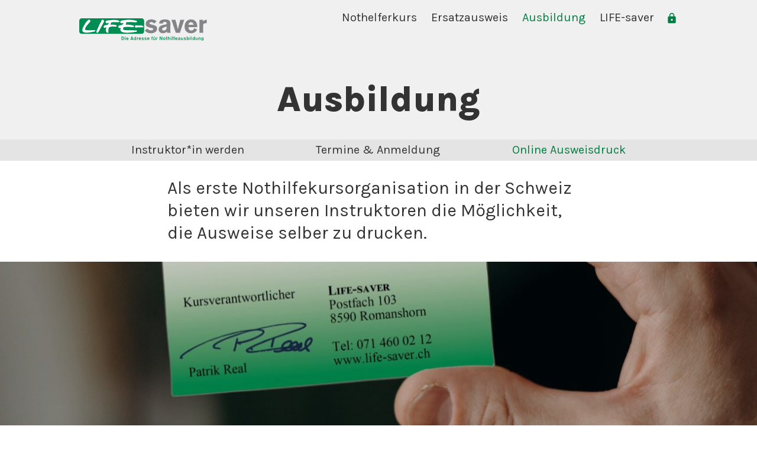

--- FILE ---
content_type: text/html; charset=utf-8
request_url: https://www.life-saver.ch/de/ausbildung/online-ausweisdruck
body_size: 11900
content:
<!DOCTYPE HTML>
<html lang=de>
	<head><meta charset="utf-8">
<link rel=icon type=image/png href=/app-icon-192.png sizes=192x192>
<link rel=icon type=image/png href=/app-icon-160.png sizes=160x160>
<link rel=icon type=image/png href=/app-icon-96.png sizes=96x96>
<link rel=icon type=image/png href=/app-icon-48.png sizes=48x48>
<link rel=apple-touch-icon sizes=192x192 href="/apple-touch-icon-192x192.png">
<link rel=apple-touch-icon href="/apple-touch-icon.png">
<link rel=manifest href="/de.app1.webmanifest">
<script id=lazyfillTag src="https://cdn.jsdelivr.net/gh/nuxodin/lazyfill@1.7.12/mod.min.js"></script>
<link rel=stylesheet href="https://fonts.googleapis.com/css2?family=Karla:wght@400;800&amp;display=swap">
<link rel=stylesheet href="https://cdn.jsdelivr.net/gh/u1ui/base.css@1.8.2/print.min.css" media=print><link rel=stylesheet href="https://cdn.jsdelivr.net/gh/u1ui/base.css@1.8.2/nomotion.min.css" media=prefers-reduced-motion><link rel=preload href="https://fonts.gstatic.com/s/karla/v15/qkBbXvYC6trAT7RVLtw.woff2" as=font type=font/woff2 crossorigin><link rel="preconnect" href="https://cdn.jsdelivr.net"><link rel=stylesheet href="https://cdn.jsdelivr.net/gh/u1ui/norm.css@1.8.1/norm.min.css">
<link rel=stylesheet href="https://cdn.jsdelivr.net/gh/u1ui/norm.css@1.8.1/beta.min.css">
<link rel=stylesheet href="https://cdn.jsdelivr.net/gh/u1ui/base.css@1.8.2/base.min.css">
<link rel=stylesheet href="https://cdn.jsdelivr.net/gh/u1ui/base.css@1.8.2/beta.min.css">
<link rel=stylesheet href="/qg/cms.layout.custom.8/pub/variables.css?qgUniq=1624576445">
<link rel=stylesheet href="/qg/cms.layout.custom.8/pub/classless.css?qgUniq=1623092041">
<link rel=stylesheet href="/qg/cms.layout.custom.8/pub/classless.aria.css?qgUniq=1626700442">
<link rel=stylesheet href="/qg/cms.layout.custom.8/pub/classless.more.css?qgUniq=1623095873">
<link rel=stylesheet href="https://cdn.jsdelivr.net/gh/u1ui/flex-gap.class@1.8.0/flex-gap.min.css">
<link rel=stylesheet href="https://cdn.jsdelivr.net/gh/u1ui/auto-grid.class@1.8.1/auto-grid.min.css">
<link rel=stylesheet href="https://cdn.jsdelivr.net/gh/u1ui/table.class@1.8.1/table.min.css">
<link rel=stylesheet href="https://cdn.jsdelivr.net/gh/u1ui/ico.el@1.8.1/ico.min.css">
<link rel=stylesheet href="https://cdn.jsdelivr.net/gh/u1ui/ico.el@1.8.1/font/Material Icons.min.css">
<link rel=stylesheet href="https://cdn.jsdelivr.net/gh/u1ui/parallax-bg.el@3.3.4/parallax-bg.min.css">
<link rel=stylesheet href="/qg/cms.layout.custom.8/pub/handmade.css?qgUniq=1629759046">
<link rel=stylesheet href="/qg/cms.layout.custom.8/pub/generated.css?qgUniq=1629212708">
<link rel=stylesheet href="/qg/cms.layout.custom.8/pub/dropdown_nav.css?qgUniq=1622850580">
<link rel=stylesheet href="/qg/cms.layout.custom.8/pub/mob_nav/mob_nav.css?qgUniq=1622846362">
<link rel=stylesheet href="/qg/cms.cont.parallax5/pub/main.css?qgUniq=1626701700">
<link rel=stylesheet href="/m/cms.image2/pub/cms-image2.css?qgUniq=1684967900">
<link rel=stylesheet href="/m/cms.cont.parallax5/pub/main.css?qgUniq=1655124343">
<link rel=stylesheet href="/m/cms.cont.cd.items/pub/main.css?qgUniq=1626193130">
<link rel=stylesheet href="/m/cms.cont.cd.text.small/pub/main.css?qgUniq=1625261490">
<script type=json/c1>{"encemailcurry":"zRCTN2dI8bzoIqo","qgToken":"FGGssWqCtNaZ","appURL":"\/","sysURL":"\/m\/","c1UseSrc":"\/m\/core\/js","moduleAge":"1762027913"}</script>
<meta name=viewport content="width=device-width">
<meta name=apple-mobile-web-app-status-bar-style content="black-translucent">
<meta name=apple-mobile-web-app-title content="life-saver.ch">
<meta name=application-name content="life-saver.ch">
<meta name=theme-color content="#068f51">
<meta name=generator content="Vanilla CMS 8.0">
<title>Online Ausweisdruck</title>
<script src="/m/error_report/pub/main.js?qgUniq=1678844320"></script>
<script src="/m/cms.backend.superuser.client1/pub/client.js?qgUniq=1655305424"></script>
<script src="/m/core/js/c1.js?qgUniq=1705107378"></script>
<script src="/m/core/js/c1/dom.js?qgUniq=1681439516"></script>
<script src="/m/core/js/c1/onElement.js?qgUniq=1681439516"></script>
<script src="/m/core/js/qg.js?qgUniq=1685662104"></script>
<script src="/m/cms/pub/js/cms.js?qgUniq=1659484286"></script>
<script src="/qg/cms.layout.custom.8/pub/mob_nav/mob_nav.js?qgUniq=1622813794"></script>
<script src="/m/cms.image2/pub/c1UglyResize.js?qgUniq=1647571070"></script>
<script src="/m/cms.image2/pub/cms-image2.js?qgUniq=1684967710"></script>
<script src="/m/cms.cont.cd.items/pub/main.js?qgUniq=1623092206" defer></script>
<script src="/m/cms.encrypt_emails/pub/main.js?qgUniq=1671437630" defer></script>
<script type=module src="https://cdn.jsdelivr.net/gh/u1ui/parallax-bg.el@3.3.4/parallax-bg.min.js"></script>

	<body>
<div class="qgCmsPage -pid175 -m-cms-layout-custom-8" id=container>
	<header id=head role=banner>
		<div class=u1-width>
			<div id=m-head class=u1-flex-gap style="justify-content:space-between">
				<a id=logo href="/de/start" aria-label="home">
					<img src="/qg/cms.layout.custom.8/pub/img/life-saver-logo.svg" height="40" alt="logo">
				</a>
				<div id=nav>
					<nav class="qgCmsCont -pid477 -m-cms-cont-nav3" vcms-name="nav"><ul class=cmsChilds1><li  class="cmsLink140 cmsHasSub"><a href="/de/nothelferkurs" class="cmsLink140 ">Nothelferkurs</a><li  class="cmsLink139"><a href="/de/ersatzausweis" class="cmsLink139 ">Ersatzausweis</a><li  class="cmsLink138 cmsInside cmsHasSub"><a href="/de/ausbildung" class="cmsLink138  cmsInside">Ausbildung</a><li  class="cmsLink137 cmsHasSub"><a href="/de/life-saver" class="cmsLink137 ">LIFE-saver</a></ul></nav>					<a href="/de/login/start" style="margin-left:.5rem; display:block;" aria-label="login">
						<u1-ico icon=lock inline style="color:var(--color);"></u1-ico>
					</a>
				</div>
				<svg class=mob_nav_btn viewbox="0 0 12 12" preserveAspectRatio="none">
					<g class=-menu><path d="M0 0h12M0 6h12M0 12h12"/></g>
					<g class=-close><path d="M0 0l12 12M0 12L12 0"/></g>
				</svg>
			</div>
		</div>
					<div id=mood class=u1-parallax-bg-stage>
								<div class=u1-width>
											<h1 style="margin-top:2.55rem; margin-bottom:2.55rem">Ausbildung</h1>
									</div>
			</div>
				<div id=subnav>
			<div class=u1-width>
				<nav class="qgCmsCont -pid493 -m-cms-cont-nav3" vcms-name="subnav"><ul class=cmsChilds138><li  class="cmsLink177"><a href="/de/ausbildung/instruktorin-werden" class="cmsLink177 ">Instruktor*in werden</a><li  class="cmsLink178"><a href="/de/ausbildung/termine-and-anmeldung" class="cmsLink178 ">Termine & Anmeldung</a><li  class="cmsLink175 cmsInside cmsActive"><a href="/de/ausbildung/online-ausweisdruck" class="cmsLink175  cmsInside cmsActive" aria-current=page>Online Ausweisdruck</a></ul></nav>			</div>
		</div>
	</header>
	<div id=main>
		<div id=intro class=u1-width>
			<p>Als erste Nothilfekursorganisation in der Schweiz bieten wir unseren 
Instruktoren die Möglichkeit, die Ausweise selber zu drucken.</p>		</div>
		<main id=content> <div class="qgCmsCont -pid198 -m-cms-cont-flexible" vcms-name="main"><section class="u1-parallax-bg-stage qgCmsCont -pid615 -m-cms-cont-parallax5">
	<u1-parallax-bg>
		<cms-image2 aspect-ratio="1.4971623155505" style=";max-width:3000px; background-image:url([data-uri]); background-position:50% 50%; --aspect-ratio:1.4971623155505; "><noscript><img loading=lazy style="object-position:50% 50%" src="/dbFile/590/u-68e4/w-3000/h-4491.4869466515/vpos-50/hpos-50/q-82/pexels-photo-4066295%20%281%29.jpg" alt="pexels-photo-4066295 (1)"></noscript></cms-image2>
	</u1-parallax-bg>
	<div class=-over>
		<div thm1-width>
			<div><div><br></div><div><br></div><div><br></div><div><br></div><div><br></div><div><br></div><div><br></div><div><br></div><div><br></div><div><br></div></div>		</div>
	</div>
</section><div class="qgCmsCont -pid610 -m-cms-cont-cd-items">
	<div class="u1-width -grid">
		<div class="qgCmsCont -pid611 -m-cms-cont-flexible" vcms-name="main"><div class="qgCmsCont -pid612 -m-cms-cont-text" vcms-name="init"><h2>Vorgehen online</h2>
<p>Als erste Nothilfekursorganisation in der Schweiz bieten wir unseren  Instruktoren die Möglichkeit, die Ausweise selber zu drucken.</p>
<p>Über den  internen Bereich gelangen Sie in den Editierbereich um die Kurse und  Kursteilnehmerlisten zu erfassen.</p>
<p>Danach können Sie ganz bequem die  Ausweisbögen (bekommen Sie gratis von uns) in Ihren Farbtintenstrahl- oder Farblaserdrucker einlegen und die Ausweise sofort online drucken.</p>
 
</div><div class="qgCmsCont -pid613 -m-cms-cont-text">	      
	<h2>Ihre Vorteile</h2>
	    

<p>Ausweise online selber drucken (Ausweis kann direkt am Kurstag abgegeben werden).</p>
<ul>
	         
</ul>
 
<p>
	        Werbemöglichkeit auf dem Ausweisbogen (auf dem oberer Teil des A4  Blattes könnte Ihre Werbung stehen, unten ist der Ausweis zum  Wegtrennen).</p>
 
<ul>
	         
</ul>
 
<p>
	        Marketingvorteil (Kursteilnehmer erzählen weiter, dass man bei Ihnen die Ausweise direkt bekommt).</p>
 
<ul>
	         
</ul>
 
<p>
	        Keine Portokosten und weniger Arbeit (da Sie keine Briefe mehr verpacken und versenden müssen).</p>
 
</div><div class="qgCmsCont -pid614 -m-cms-cont-text"><h2>Datenschutz</h2><p>Durch Benutzername und Passwort haben Sie Ihre Daten verschlüsselt und
 jederzeit im Überblick.</p><p>Zugangsberechtigungen bei mehreren Instruktoren für den Ausweisdruck können nach Ihrem Wunsch festgelegt werden. Soll nur der jeweilige Instruktor für seinen Kurs Zugriff auf das Ausweisdruckverfahren haben? Oder möchten Sie eine Generalberechtigung (Zustimmung der Instruktoren vorausgesetzt) für den Ausweisdruck haben?</p><p>Ausweisdruck sowie Download der Kurslisten und 
offenen Rechnungen jederzeit möglich.</p> </div></div>	</div>
</div><div class="qgCmsCont -pid646 -m-cms-cont-cd-text-small">
	<div class=u1-width>
		<div class="qgCmsCont -pid647 -m-cms-cont-flexible" vcms-name="main"><div class="qgCmsCont -pid648 -m-cms-cont-text" vcms-name="init"><p><a target="_self" class="Link" href="/de/life-saver/zu-life-saver-wechseln">Mehr Infos zum Thema "Wechsel zu Life-saver"</a></p></div></div>	</div>
</div></div> </main>
	</div>
    <footer id=foot role=contentinfo>
		<div class=u1-width style="overflow:hidden">
			<div class=u1-flex-gap style="justify-content:space-between">
		    	<div class="qgCmsCont -pid482 -m-cms-cont-flexible" vcms-name="foot"><div class="qgCmsCont -pid483 -m-cms-cont-text" vcms-name="init"><p><a target="_self" href="/de/kontakt">Kontakt</a> &nbsp; &nbsp; &nbsp;&nbsp; <a target="_self" href="/de/login">Login</a>&nbsp; <br></p></div></div>				<div>
					<a href="/de/impressum">Impressum</a> &nbsp; © 2026 LIFE-saver
				</div>
			</div>
		</div>
   	</footer>
</div>


--- FILE ---
content_type: text/css; charset=utf-8
request_url: https://cdn.jsdelivr.net/gh/u1ui/norm.css@1.8.1/norm.min.css
body_size: 324
content:
/**
 * Minified by jsDelivr using clean-css v5.3.3.
 * Original file: /gh/u1ui/norm.css@1.8.1/norm.css
 *
 * Do NOT use SRI with dynamically generated files! More information: https://www.jsdelivr.com/using-sri-with-dynamic-files
 */
html{line-height:1.15}h1{font-size:2em;margin:.67em 0}:where(dl,ol,ul) :where(dl,ol,ul){margin:0}:where(hr){color:inherit}:where(abbr[title]){text-decoration:underline;text-decoration:underline dotted}:where(b,strong){font-weight:bolder}:where(small){font-size:80%}:where(table){border-color:currentColor}button,input,select,textarea{margin:0}[type=button],[type=reset],[type=submit],button{-webkit-appearance:button}[type=search]{-webkit-appearance:textfield;outline-offset:-2px}::-webkit-inner-spin-button,::-webkit-outer-spin-button{height:auto}::placeholder{color:inherit;opacity:.54}::-webkit-search-decoration{-webkit-appearance:none}::-webkit-file-upload-button{-webkit-appearance:button;font:inherit}:where(:-moz-ui-invalid){box-shadow:none}dialog{background-color:#fff;border:solid;color:#000;display:block;height:-webkit-fit-content;height:fit-content;left:0;margin:auto;padding:1em;position:absolute;right:0;width:-webkit-fit-content;width:fit-content}dialog:not([open]){display:none}summary{display:list-item}
/*# sourceMappingURL=/sm/7ba5e86e3cbbce7764c4b595a4bf656cb85595b93640ba2e82077c76214b4fae.map */

--- FILE ---
content_type: text/css; charset=utf-8
request_url: https://cdn.jsdelivr.net/gh/u1ui/norm.css@1.8.1/beta.min.css
body_size: -441
content:
/**
 * Minified by jsDelivr using clean-css v5.3.3.
 * Original file: /gh/u1ui/norm.css@1.8.1/beta.css
 *
 * Do NOT use SRI with dynamically generated files! More information: https://www.jsdelivr.com/using-sri-with-dynamic-files
 */
abbr[title]{text-decoration-thickness:.13em}code,kbd,pre,samp{font-family:"Courier New",monospace}
/*# sourceMappingURL=/sm/b6fa55003e7112896586c29aac7c8584eec19931a388795c19b11c2bc6e916c4.map */

--- FILE ---
content_type: text/css; charset=utf-8
request_url: https://cdn.jsdelivr.net/gh/u1ui/base.css@1.8.2/base.min.css
body_size: 89
content:
/**
 * Minified by jsDelivr using clean-css v5.3.3.
 * Original file: /gh/u1ui/base.css@1.8.2/base.css
 *
 * Do NOT use SRI with dynamically generated files! More information: https://www.jsdelivr.com/using-sri-with-dynamic-files
 */
*,::after,::before{box-sizing:border-box;scroll-behavior:smooth;line-height:var(--line-height);background-repeat:no-repeat}html{word-break:break-word;overflow-wrap:break-word;font-family:Arial,Helvetica,sans-serif;-moz-tab-size:4;tab-size:4;--line-height:calc(.7em + .8rem);-webkit-tap-highlight-color:transparent;overflow-y:scroll;block-size:100%}body{margin:auto;min-block-size:100%}h1,h2,h3,h4,h5,h6{margin-top:1em;margin-bottom:1em}hr{border-style:solid;border-width:0 0 1px 0;border-top-width:0!important}canvas,img,svg,video{max-width:100%;object-fit:cover;height:auto}audio,video{width:100%}video{background-color:#aaa}iframe{width:100%}script,style{white-space:pre;font-family:monospace;margin-block-start:1rem;margin-block-end:1rem}table{border-collapse:collapse;border-spacing:0;font-variant-numeric:tabular-nums}th{text-align:inherit}nav a{text-decoration:none}nav li{list-style:none}nav ul{padding-left:1.5em}nav>ul{padding-left:0}.btn,[type=checkbox],[type=file],[type=radio],button:not([disabled]),label,select,summary{cursor:pointer}.btn,button,input,select,textarea{padding:.2em;border:1px solid rgba(0,0,0,.5);font:inherit;line-height:normal}.btn,button{padding-left:.7em;padding-right:.7em}textarea{resize:vertical}input,textarea{width:13rem}[type=checkbox],[type=file],[type=radio]{width:auto}
/*# sourceMappingURL=/sm/eb3783a1e88f28d407117e181d510e7be80b40fe9809e08271bcbcdcc469c4d3.map */

--- FILE ---
content_type: text/css; charset=utf-8
request_url: https://cdn.jsdelivr.net/gh/u1ui/base.css@1.8.2/beta.min.css
body_size: -406
content:
/**
 * Minified by jsDelivr using clean-css v5.3.3.
 * Original file: /gh/u1ui/base.css@1.8.2/beta.css
 *
 * Do NOT use SRI with dynamically generated files! More information: https://www.jsdelivr.com/using-sri-with-dynamic-files
 */
*,::after,::before{background-size:contain;background-position:50% 50%}textarea{vertical-align:baseline;vertical-align:-webkit-baseline-middle;xdisplay:inline-table}[type=number]{text-align:end}legend{padding-left:.3em;padding-right:.3em}
/*# sourceMappingURL=/sm/b995d02a3d5848f83b94693885bcbaec1c769cfad3e436dfeac4348bc0515742.map */

--- FILE ---
content_type: text/css; charset=utf-8
request_url: https://www.life-saver.ch/qg/cms.layout.custom.8/pub/variables.css?qgUniq=1624576445
body_size: 634
content:
html {
  --hsl-h: 188.9;
  --hsl-s: 55.1%;
  --hsl-l: 38.4%;
  --hs:var(--hsl-h), var(--hsl-s);
  --hsl:var(--hs), var(--hsl-l);

  --color:       hsl(var(--hsl));
  --color-light: hsl(var(--hs), calc(var(--hsl-l) + (100% - var(--hsl-l)) * .9 ) );
  --color-dark:  hsl(var(--hs), calc(var(--hsl-l) * .7 ) );

  --color-bg:    hsl(var(--hs), 99.5%);
  --color-text:  hsl(var(--hs), calc(var(--hsl-l) * .4 ) );

  /* color 2 */
  --hsl2-h:calc(var(--hsl-h) - 60);
  --hsl2-s:var(--hsl-s);
  --hsl2-l:var(--hsl-l);
  --hs2:var(--hsl2-h), var(--hsl2-s);
  --hsl2:var(--hs2), var(--hsl2-l);

  --color2:       hsl(var(--hsl2));
  --color2-light: hsl(var(--hs2), calc(var(--hsl2-l) + (100% - var(--hsl2-l)) * .9 ) );
  --color2-dark:  hsl(var(--hs2), calc(var(--hsl2-l) * .7 ) );


  /* named */
  --color-area: var(--color-light);
  --color-line: var(--color-dark);

  --color-red :     hsl(0deg,   var(--hsl-s), var(--hsl-l));
  --color-orange :  hsl(30deg,  var(--hsl-s), var(--hsl-l));
  --color-yellow :  hsl(60deg,  var(--hsl-s), var(--hsl-l));
  --color-green :   hsl(120deg, var(--hsl-s), var(--hsl-l));
  --color-cyan :    hsl(180deg, var(--hsl-s), var(--hsl-l));
  --color-blue :    hsl(240deg, var(--hsl-s), var(--hsl-l));
  --color-violet :  hsl(270deg, var(--hsl-s), var(--hsl-l));
  --color-purple :  hsl(285deg, var(--hsl-s), var(--hsl-l));
  --color-magenta : hsl(300deg, var(--hsl-s), var(--hsl-l));

  --color-gray:       hsl(var(--hsl-h), 4%, 60%);
  --color-gray-light: hsl(var(--hsl-h), 4%, 90%);
  --color-gray-dark:  hsl(var(--hsl-h), 4%, 40%);

  /* misc */
  --font:-apple-system, BlinkMacSystemFont, "Segoe UI", Roboto, "Helvetica Neue", Arial, "Noto Sans", sans-serif;
  --width:35rem; /* rename? --main-width, --content-width */
  --line-width: 1px;

  --gap:1rem;
  /*
  --gap\.5:calc(var(--gap)/2);
  --gap2:calc(var(--gap)*2);

  --gap-xs:.25rem;
  --gap-s:.5rem;
  --gap-m:2rem;

  ## golden ratio?
  --gap-xs: calc(var(--gap-s) / 1.618);
  --gap-s:  calc(var(--gap)   / 1.618);
  --gap-m:  calc(var(--gap)   * 1.618);
  --gap-l:  calc(var(--gap-m) * 1.618);
  --gap-x:  calc(var(--gap-l) * 1.618);
  */

  --radius: .3rem;

  --shadow-x:0;
  --shadow-y:.25rem;
  --shadow:
      var(--shadow-x) var(--shadow-y) .8rem -.25rem rgba(23, 23, 23, 0.7),
      var(--shadow-x) var(--shadow-y) .5rem -.35rem rgba(23, 23, 23, 0.4);

}
@media (prefers-color-scheme: dark) {
  html {
    --color-light:   hsl(var(--hs), calc(var(--hsl-l) * .7 ) );
    --color-dark:    hsl(var(--hs), calc(var(--hsl-l) + (100% - var(--hsl-l)) * .9 ) );

    --color2-light: hsl(var(--hs2), calc(var(--hsl2-l) * .7 ) );
    --color2-dark:  hsl(var(--hs2), calc(var(--hsl2-l) + (100% - var(--hsl2-l)) * .9 ) );

    --color-bg:    hsl(var(--hs), calc(var(--hsl-l) * .4 ) );
    --color-text:  hsl(var(--hs), 99.5%);
  }
}

--- FILE ---
content_type: text/css; charset=utf-8
request_url: https://www.life-saver.ch/qg/cms.layout.custom.8/pub/classless.css?qgUniq=1623092041
body_size: 1493
content:
/* https://dev.to/5t3ph/my-top-css-tips-as-shared-on-twitter-part-1-23e2 */
/* https://github.com/h5bp/html5-boilerplate/blob/master/dist/css/style.css */

html {
    background-color: var(--color-bg);
    color: var(--color-text);
    accent-color: var(--color); /* currently chromium canary */
    font-family: var(--font);
    font-size: calc(13px + .7vmin);
    -webkit-hyphens: auto;
    hyphens: auto;
}
body {
    font-size:max(1rem, 16px);
}
a {
    color: var(--color);
    xtransition: color .2s; /* ff flickers on visited-color-change https://bugzilla.mozilla.org/show_bug.cgi?id=868975 */
}
a:visited {
    color: var(--color-text);
}
a:hover, a:focus {
    color: var(--color-text);
}
/*
a[download], a[target] {
    text-decoration: none;
}
a[target]:not([target="_self"])::after {
    content: '🠆';
    margin-left: .2em;
}
a[download]:not([target="sameSpecificityHack"])::after {
    content: ' 🠇'; /* 🠇⤵↓ */
    margin-left: .2em;
}
*/
hr {
    color: var(--color-light);
    margin: calc(var(--gap) * 2) 0;

    border-width:var(--line-width);
    border-color:var(--color-line);
}


/* future: *
:where(h1,h2,h3,h4,h5,h6,p,ul,ol):first-child {
  margin-top:0;
}
:where(h1,h2,h3,h4,h5,h6,p,ul,ol):last-child {
  margin-bottom:0;
}
/* */
h1:first-child, h2:first-child, h3:first-child, h4:first-child, h5:first-child, h6:first-child, p:first-child, ul:first-child, ol:first-child {
    margin-top:0;
}
h1:last-child, h2:last-child, h3:last-child, h4:last-child, h5:last-child, h6:last-child, p:last-child, ul:last-child, ol:last-child {
    margin-bottom:0;
}
/* */

table {
    width: 100%;
    font-size: max(.65em, 16px);
}
td, th {
    padding: .5em;
    padding: calc(var(--gap) / 2);
    border-style:solid;
    border-width:0 0 var(--line-width) 0;
    border-color:var(--color-line);

}

/* focus style */
:focus {
    outline: .4rem solid hsl(var(--hsl), .2);
    /* xoutline-offset:0; needed? */
    transition: .15s;
}
:focus:not(:focus-visible) { outline-width: 0; }

blockquote {
    margin: 0;
    padding: calc(var(--gap) / 2);
    padding-left: var(--gap);
    border-left: 5px solid var(--color);
    background-color: var(--color-light);
    border-radius: var(--radius);
}

pre {
    background-color: var(--color-light);
    padding: var(--gap);
    overflow-x: auto;
    border-radius: var(--radius);
}

code {
    font-size: 0.9em;
    padding: 0 0.5em;
    background-color: var(--color-light);
    white-space: pre-wrap;
    box-decoration-break: clone;
    line-height: 1;
}

mark {
    background-color: hsl(var(--hsl-h), 100%, 70%, 0.5);
    /*
    padding: 0 0.15em;  no padding as it can be some part of a word,
    maybe this? box-shadow: 0em 0em 0px 0.1em hsl(var(--hsl-h), 100%, 70%, 0.5) */
}

/* FORM */

/* all inputs, buttons */
input, textarea, select, button, ::file-selector-button, ::-webkit-file-upload-button, .btn {
    xbox-sizing: border-box;
    padding: .3em .4em;
    /* font-size: .9rem; */
    font-family: var(--font);
    max-width: 100%;
    /* todo: neu ok?*/
    /* xborder: 1px solid; */
    border-radius: var(--radius); /* remove? */
    /* min-height:1.3em; todo? for select, input same height in chrome, firefox has same height if they have borders? or line-height: 1.2;? line-height can not be set on select */

    border-width:var(--line-width);
    border-color:var(--color-line);

}


/* file-input */
[type=file] {
    padding-top: 0;
    padding-bottom: 0;
    padding-left: 0;
    border: none;
    background-color: var(--color-light);
}

input, select, textarea {
    background-color: var(--color-area2);
	border-color:transparent;
}
/* buttons */
button, ::file-selector-button, ::-webkit-file-upload-button, .btn {
    /* The selector is not invalidated although ::-webkit-file-upload-button in ff is not working. */
    transition: color .2s;
    background-color: var(--color);
    color: var(--color-bg);
    border-color: transparent;
    padding-left: 1em;
    padding-right: 1em;
    transition: background-color .1s;
}
/* buttons hover */
button:hover:not([disabled]), :hover::file-selector-button, :hover::-webkit-file-upload-button, .btn {
    background-color: var(--color-dark);
}
/* buttons disabled, todo all elements having disabled-attribute */
button[disabled] {
    opacity: .5;
}
/* file-buttons */
::file-selector-button, ::-webkit-file-upload-button, select[size], /* chrome */ select[multiple] {
    border-top-right-radius: 0;/* recheck: border-end-end-radius supported? (-safari) */
    border-bottom-right-radius: 0;
}

/* figure */
figure {
    xdisplay: flex;
    xjustify-content: center;
    xflex-direction: column;
    padding:0;
    margin: var(--gap);
    /* font-size: 1.2rem; */
    box-shadow: var(--shadow);
    border-radius: var(--radius);
    overflow:auto;
    xmargin:auto;
}

figure>img {
    border-radius: var(--radius);
    border-bottom-left-radius: 0;
    border-bottom-right-radius: 0;
}

figure table {
    white-space: nowrap;
}

figcaption {
    opacity: .7;
    font-size: .9rem;
    font-style: italic;
    text-align: center;
}

--- FILE ---
content_type: text/css; charset=utf-8
request_url: https://www.life-saver.ch/qg/cms.layout.custom.8/pub/classless.aria.css?qgUniq=1626700442
body_size: 31
content:
nav a[aria-current=page],
body nav a:hover,
body nav a:focus {
	color:var(--color);
}
nav .cmsInside {
	color:var(--color);
}
nav a[aria-current=page] {
	xfont-weight:bold;
}

/* more */
[aria-controls] {
  cursor: pointer;
}
[aria-busy=true] {
  cursor: progress;
}


--- FILE ---
content_type: text/css; charset=utf-8
request_url: https://www.life-saver.ch/qg/cms.layout.custom.8/pub/classless.more.css?qgUniq=1623095873
body_size: 1710
content:
/*
Resources:
https://getbootstrap.com/docs/5.0/forms/overview/
https://www.tjvantoll.com/2013/04/15/list-of-pseudo-elements-to-style-form-controls/


*/

/****************/
/* custom list  */
/****************/
/* li::marker { content: "• "; } /* ::marker is bad, its shown even if list-style:none*/

ul {
	list-style-type:'•  '; /* ·•●⏺‣▶⏵✔⊚○◌🞅🞇🞉🖝⏵ */
	padding-inline-start: 1em;
}
ul > li::marker {
	font-size:1em;
	xcolor:var(--color);
}

/****************/
/* custom select */
/****************/
select:not([size],[multiple]) {
    -webkit-appearance:none;
    appearance:none;

	/* *
	background-image:url("data:image/svg+xml;utf8,%3Csvg%20xmlns%3D%22http%3A%2F%2Fwww.w3.org%2F2000%2Fsvg%22%20viewBox%3D%220%200%2021.3%2012.1%22%20fill%3D%22%23333333%22%3E%3Cpath%20d%3D%22M10.7%2012.1L0%201.5%201.4.1l9.3%209.2L19.9%200l1.4%201.4z%22%2F%3E%3C%2Fsvg%3E");
    background-repeat:no-repeat;
    background-size:.8em .8em;
    background-position:right .3em top 50%;
    padding-right:1.5em;
	/* */

	/* */
	background-image:url("data:image/svg+xml;utf8,<svg xmlns='http://www.w3.org/2000/svg' width='16' height='4'><path d='M4 0h6L7 4'/></svg>");
	background-repeat:no-repeat;
	background-position:100% 50%;
	background-size: 1em;
    padding-right:1em;


	/*
	only possible if in :where() so background-color can be overwritten
	xbackground: url("data:image/svg+xml;charset=utf-8,%3Csvg xmlns='http://www.w3.org/2000/svg' width='16' height='4'%3E%3Cpath d='M4 0h6L7 4'/%3E%3C/svg%3E") no-repeat right center / 1em;
    xtext-overflow: ellipsis;
	*/
}

/***************************/
/* custom check-/radiobox  */
/***************************/
[type=radio],
[type=checkbox] {
	-webkit-appearance: none;
	appearance: none;
}
[type=radio],
[type=checkbox] {
	width: .9em;
	height: .9em;
	background-color:#fff;
	border: solid 1px;
	position: relative;
	border-radius:.15em;
	padding:0;
}
[type=radio]:checked,
[type=checkbox]:checked {
	border-color:var(--color, blue);
}
[type=radio]::before ,
[type=checkbox]::before {
	content: "";
	position: absolute;
	top:0;
	left:0;
	right:0;
	bottom:0;
	display:flex;
	align-items:center;
	justify-content: center;
	color:#fff;
	font-family:Arial, Helvetica, sans-serif;
	font-weight:normal;
	font-size:.65em;
}
[type=radio]:checked::before ,
[type=checkbox]:checked::before {
	background-color:var(--color, blue);
}
/* checkbox */
[type=checkbox]:checked::before {
	content: "✔";
}
/* radio */
[type=radio] {
	border-radius: 100%;
}
[type=radio]::before {
	border-radius:inherit;
	border:.15em solid #fff;;
}
/* disabled */
[type=radio][disabled],
[type=checkbox][disabled] {
	opacity:.5;
}
/* indeterminate */
[type=radio]:indeterminate::before,
[type=checkbox]:indeterminate::before {
	color:currentColor;
	font-size:.8em;
	content: "─";
}
/*
	indicator (beta)
	z-index can not be behinde checkbox, only behinde ::before
*/
:is([type=radio], [type=checkbox]):not([disabled])::after {
	content:'';
	position:absolute;
	top:-60%;
	left:-60%;
	right:-60%;
	bottom:-60%;
	border-radius:50%;
	transition:background-color .3s;
}
:is([type=radio], [type=checkbox]):hover::after {
	background-color:#0001;
}

/***************************/
/* color input             */
/***************************/
[type=color] {
	padding: 0;
	border-radius: 100%;
	width: 1.4em;
	height: 1.4em;
	border-width:1px;
	overflow: hidden;
	box-shadow:0 0 .5em #0003;
	cursor:pointer;
}
[type=color]::-moz-color-swatch {
	border:none;
}
[type=color]::-webkit-color-swatch {
	border:none;
}
[type=color]::-webkit-color-swatch-wrapper {
	padding:0;
}

/***************************/
/* scrollbars              */
/***************************/
html {
	--scrollbar-width-unit: .7rem;
	--scrollbar-width: normal;
	--scrollbar-color-track: var(--color-area);
	--scrollbar-color-thumb: var(--color);
}
* {
	scrollbar-width: var(--scrollbar-width);
	scrollbar-color: var(--scrollbar-color-thumb) var(--scrollbar-color-track);
}
::-webkit-scrollbar {
	width: var(--scrollbar-width-unit);
	height: var(--scrollbar-width-unit);
}
::-webkit-scrollbar-track {
	background: var(--scrollbar-color-track);
}
::-webkit-scrollbar-thumb {
	background-color: var(--scrollbar-color-thumb);
}
/* select */
select, textarea {
	--scrollbar-width-unit: .4rem;
	--scrollbar-width: thin;
}

/***************************/
/* range inputs            */
/***************************/
[type=range] {
	background-color: transparent;
	border:none;
	-webkit-appearance: none;
	padding:0;
}
/* todo where(webkit, moz) (forgiving) */
[type=range]::-webkit-slider-runnable-track {
	box-sizing:border-box;
	height:.5em;
	background:#fff;
	border:1px solid #0008;
	border-radius: 1em;
	cursor:pointer;
}
[type=range]::-moz-range-track {
	box-sizing:border-box;
	height:.5em;
	background:#fff;
	border:1px solid #0008;
	border-radius: 1em;
	cursor:pointer;
}
[type=range]::-webkit-slider-thumb {
	box-sizing:border-box;
	width: 1em;
	height: 1em;
	background:var(--color);
	border-radius: 100%;
	cursor: pointer;

	margin-top: -.3em;
	-webkit-appearance: none;
}
[type=range]::-moz-range-thumb {
	box-sizing:border-box;
	width: 1em;
	height: 1em;
	background:var(--color);
	border-radius: 100%;
	cursor: pointer;
}

[type=range]:hover::-webkit-slider-thumb { box-shadow:0 0 0 .5em #0001 }
[type=range]:hover::-moz-range-thumb     { box-shadow:0 0 0 .5em #0001 }

/* autofill */
:-webkit-autofill { /* also works for firefox! */
	filter:none;
    box-shadow: 0 0 0 100px var(--color-light) inset;
}

/* autofill chrome */
::selection {
	background:var(--color);
	color:#fff;
}


/* Spin Buttons
- bigger chromes spinners
- hide firefox spnners
*
input[type=number] {
    appearance:textfield;
}
@supports selector(::-webkit-inner-spin-button) {
	input[type="number"] {
		padding-right:1.2em;
	}
	::-webkit-inner-spin-button {
		position: absolute;
		right: 0;
		top: -1px;
		bottom: -1px;
		padding-left:.2em;
		padding-right:.2em;
	}
}
/**/

--- FILE ---
content_type: text/css; charset=utf-8
request_url: https://cdn.jsdelivr.net/gh/u1ui/flex-gap.class@1.8.0/flex-gap.min.css
body_size: -407
content:
/**
 * Minified by jsDelivr using clean-css v5.3.3.
 * Original file: /gh/u1ui/flex-gap.class@1.8.0/flex-gap.css
 *
 * Do NOT use SRI with dynamically generated files! More information: https://www.jsdelivr.com/using-sri-with-dynamic-files
 */
.u1-flex-gap{display:flex;flex-wrap:wrap;--u1-Gap:var(--gap, 1rem);--u1-Row-gap:var(--u1-Gap);--u1-Col-gap:var(--u1-Gap);margin:calc(var(--u1-Row-gap) * -.5) 0 calc(var(--u1-Row-gap) * -.5) calc(var(--u1-Col-gap) * -1)}.u1-flex-gap>*{margin:calc(var(--u1-Row-gap) * .5) 0 calc(var(--u1-Row-gap) * .5) var(--u1-Col-gap)}
/*# sourceMappingURL=/sm/cf9fb2448234b54070148e5cd75b37fd7396d9d7451f6bf88328ac6d26c7e5d0.map */

--- FILE ---
content_type: text/css; charset=utf-8
request_url: https://cdn.jsdelivr.net/gh/u1ui/auto-grid.class@1.8.1/auto-grid.min.css
body_size: -306
content:
/**
 * Minified by jsDelivr using clean-css v5.3.3.
 * Original file: /gh/u1ui/auto-grid.class@1.8.1/auto-grid.css
 *
 * Do NOT use SRI with dynamically generated files! More information: https://www.jsdelivr.com/using-sri-with-dynamic-files
 */
.u1-auto-grid{display:flex;flex-wrap:wrap;--u1-Items-width:10rem;--u1-Gap:var(--gap, 1rem);--u1-Col-gap:var(--u1-Gap);--u1-Row-gap:var(--u1-Gap);column-gap:var(--u1-Col-gap);row-gap:var(--u1-Row-gap)}.u1-auto-grid>*{display:block;flex-basis:var(--u1-Items-width);box-sizing:border-box}@supports (display:grid){.u1-auto-grid{display:grid;grid-column-gap:var(--u1-Col-gap);grid-row-gap:var(--u1-Row-gap);grid-template-columns:repeat(auto-fill,minmax(var(--u1-Items-width),1fr));grid-template-columns:repeat(auto-fill,minmax(min(var(--u1-Items-width),100%) ,1fr));grid-auto-flow:dense}}
/*# sourceMappingURL=/sm/9335f8e03cedd78a312434f492063b0eea11577f11066fa1e51fd9d2573a341f.map */

--- FILE ---
content_type: text/css; charset=utf-8
request_url: https://cdn.jsdelivr.net/gh/u1ui/table.class@1.8.1/table.min.css
body_size: 158
content:
/**
 * Minified by jsDelivr using clean-css v5.3.3.
 * Original file: /gh/u1ui/table.class@1.8.1/table.css
 *
 * Do NOT use SRI with dynamically generated files! More information: https://www.jsdelivr.com/using-sri-with-dynamic-files
 */
.u1-table{display:table;width:100%}.u1-table>*{display:table-row-group}.u1-table>*>*{display:table-row}.u1-table>*>*>*{display:table-cell;padding:calc(var(--gap)/ 2)}.u1-table.-Flex{display:block}.u1-table.-Flex>*{display:block}.u1-table.-Flex>*>*{display:flex;flex-wrap:wrap;align-items:baseline;padding:calc(var(--gap)/2) 0}.u1-table.-Flex>*>*>*{flex-grow:1;flex-shrink:0;flex-basis:10em;min-width:0;padding:0 calc(var(--gap)/2);padding:0}.u1-table.-Fields input:not([type=radio],[type=checkbox],[type=date],[type=color]),.u1-table.-Fields textarea{width:100%}.u1-table.-Fields>*>*>:first-child{width:var(--col-1-width,9em)}.u1-table.-Sticky{border-collapse:separate}.u1-table.-Sticky>*{xwidth:100%}.u1-table.-Sticky>*>*>th{position:sticky;top:0;xleft:0;background-color:var(--color-bg)}
/*# sourceMappingURL=/sm/3d30d8b0d186ee0c0b05babfb225791b134f3edc5b9b0159915816e93d64c8f8.map */

--- FILE ---
content_type: text/css; charset=utf-8
request_url: https://cdn.jsdelivr.net/gh/u1ui/ico.el@1.8.1/ico.min.css
body_size: 591
content:
/**
 * Failed to minify the file using clean-css v5.3.3. Serving the original version.
 * Original file: /gh/u1ui/ico.el@1.8.1/ico.css
 *
 * Do NOT use SRI with dynamically generated files! More information: https://www.jsdelivr.com/using-sri-with-dynamic-files
 */
u1-ico {
  font-weight: normal;
  font-style: normal;
  line-height: 1;
  --line-height: 1;
  text-transform: none;
  letter-spacing: normal;
  word-wrap: normal;
  white-space: nowrap;
  direction: ltr;
  -webkit-font-smoothing: antialiased; /* Support for all WebKit browsers. */
  text-rendering: optimizeLegibility; /* Support for Safari and Chrome. */
  -moz-osx-font-smoothing: grayscale; /* Support for Firefox. */
  font-feature-settings: 'liga'; /* Support for IE. */
  font-family: var(--u1-ico-font) !important;

  /* ok? */
  display: inline-block; /* inline-flex has an other baseline? */
  text-align:center;
  vertical-align:middle;
  font-size: 1.5rem; /* 24px Preferred icon size, material-icons */
  /* overflow:hidden
    + prevents layout-shift on font load.
    - But baseline gets to the box instead of the text.
    - Some Icons on some Fonts may get cuted?
  */
  overflow:hidden;
}
u1-ico[icon]:before { /* todo if supported: :where([icon]::before) { */
    content:attr(icon);
}


html { /* use utf8-icons as default */
  /*--u1-ico-font:sans-serif;*/
  --u1-ico-font:'Segoe UI Symbol', 'Noto Emoji', sans-serif; /* noto on linux? */
}
/*
chrome does not need :after-trick (why?) , but ff
not working in safari :(
*/
u1-ico:after {
  content: "\00FE0E";
  font:inherit;
  /* for safari (it displays a stupid rect) */
  opacity:0;
}
/*
proposed features to archive monochrome icons
u1-ico {
  text-transform: text;
  font-variant-emoji: text;
  font-variant-color: monochrome;
  font-color: monochrome;
  font-palette: dark;             /* drafted for CSS Fonts Level 4 *
}
*/

/* inline */
u1-ico[inline] {
  overflow:visible;
  font-size:1em;
  vertical-align: text-bottom; /* better middle? */
  /* display: contents; todo? */
  /* margin:auto;  todo: dont stretch if its a flex-item? */
}




/* js loaded icons */
u1-ico[state]:before,
u1-ico[state]:after {
  display:none;
}
u1-ico[state] > svg {
  display:block;
  height:1em;
  min-width:1em;
  overflow:visible;
  margin:auto;
}
u1-ico[state=failed]:before {
  display:block;
}


/*
[u1-ico-before]::before,
[u1-ico-after]::after {
    /* fine *
    font-family: var(--u1-ico-font);
    font-weight: normal;
    font-style: normal;
    text-transform: none;
    letter-spacing: normal;
    word-wrap: normal;
    white-space: nowrap;
    direction: ltr;
    -webkit-font-smoothing: antialiased; /* Support for all WebKit browsers. *
    text-rendering: optimizeLegibility; /* Support for Safari and Chrome. *
    -moz-osx-font-smoothing: grayscale; /* Support for Firefox. *
    font-feature-settings: 'liga'; /* Support for IE. */
    /* ok? *
    display: inline-block;
    line-height: 1;
    vertical-align: text-bottom; /* needed? *
}
[u1-ico-before]::before {
    content:attr(u1-ico-before);
    margin-right:.2em;
}
[u1-ico-after]::after {
    content:attr(u1-ico-after);
    margin-left:.1em;
}
*/


/* js | better generate in js? *
html.u1-ico-js u1-ico { width:1em; }
html.u1-ico-ready u1-ico { width: auto; }

u1-ico[failed] {
  overflow:visible;
  width:auto;
  --u1-ico-font:initial;
  xxxfont-family:inherit;
}

/* USEFUL? */
/* theming *
u1-ico {
  color: var(--u1-ico-color);
  font-size:var(--u1-ico-size):
  xoverflow: hidden;
}


--- FILE ---
content_type: text/css; charset=utf-8
request_url: https://cdn.jsdelivr.net/gh/u1ui/ico.el@1.8.1/font/Material%20Icons.min.css
body_size: -46
content:
/**
 * Minified by jsDelivr using clean-css v5.3.3.
 * Original file: /gh/u1ui/ico.el@1.8.1/font/Material Icons.css
 *
 * Do NOT use SRI with dynamically generated files! More information: https://www.jsdelivr.com/using-sri-with-dynamic-files
 */
@font-face{font-family:'Material Icons';font-style:normal;font-weight:400;src:url(https://fonts.gstatic.com/s/materialicons/v77/flUhRq6tzZclQEJ-Vdg-IuiaDsNc.woff2) format('woff2')}html{--u1-ico-font:'Material Icons'}
/*# sourceMappingURL=/sm/7daf49c2792217b0d033118c79d81458032b9295fdbf11eef1c39237c2d0e2bd.map */

--- FILE ---
content_type: text/css; charset=utf-8
request_url: https://cdn.jsdelivr.net/gh/u1ui/parallax-bg.el@3.3.4/parallax-bg.min.css
body_size: -408
content:
/**
 * Minified by jsDelivr using clean-css v5.3.3.
 * Original file: /gh/u1ui/parallax-bg.el@3.3.4/parallax-bg.css
 *
 * Do NOT use SRI with dynamically generated files! More information: https://www.jsdelivr.com/using-sri-with-dynamic-files
 */
.u1-parallax-bg-stage{position:relative;display:flow-root;z-index:0}@supports not (display:flow-root){.u1-parallax-bg-stage{padding:.2px}}u1-parallax-bg{position:absolute;top:0;left:0;right:0;right:-.4px;bottom:-.3px;z-index:-1;will-change:transform;background-size:cover}
/*# sourceMappingURL=/sm/1324bfd2f23b1ad257bd7bbbaa5f149f71472bfb60c15badf32cbb8ff07a42e1.map */

--- FILE ---
content_type: text/css; charset=utf-8
request_url: https://www.life-saver.ch/qg/cms.layout.custom.8/pub/handmade.css?qgUniq=1629759046
body_size: 235
content:
.c1-accordion > .-trigger {
	margin:3px 0 0 0;
	cursor:pointer;
	background:var(--color);
	padding:.5rem 1rem;
	color:#fff;
}
.c1-accordion > .-panel {
	display: block;
	margin: 0;
	transition: height .5s;
}
.c1-accordion .-content {
	padding:1rem 0;
}
.c1-accordion > .-panel[hidden] {
	height:0;
	overflow:hidden;
}

.pop {
    display:none;
    position:fixed;
	top:3rem;
	max-height: calc(100vh - 5rem);
    margin:auto;
	max-width:70rem;
	overflow:auto;
    left:0;
    right:0;
    background:#fff;
    box-shadow:0 0 20px #0008, 0 0 0 9000px #0002;
    z-index:1;
    padding:2rem;
    text-align: left;
	transition:.4s;
}
.pop[hidden] {
	display:block;
	visibility:hidden;
	opacity:0;
}


--- FILE ---
content_type: text/css; charset=utf-8
request_url: https://www.life-saver.ch/qg/cms.layout.custom.8/pub/generated.css?qgUniq=1629212708
body_size: 1404
content:
html {
	font-size:calc(13px + .5vmin);
	xfont-size:20px;
	--width:61rem;
	--width:57.6rem;
	--hsl-h:151.5;
	--hsl-s:98.4%;
	--hsl-l:24.7%;
	--color-bg:   #fff;
	--color-text: #333333;
	--color-area: #f0f0f0;
	--font: 'Karla';
	--radius:0;
	--gap:1.5rem;
	--line-height: calc(.7em + .65rem);
	/* custom */
	--color-area2: #e4e4e4;
}
h1 {
	font-size:3.63rem;
	text-align:center;
}
@media (max-width: 700px) {
	h1 {
		font-size:2.5rem;
	}
}

h2, .Download, .Link {
	font-size:1.4rem;
	color:var(--color);
	font-weight:normal;
	border-bottom:1px solid;
	padding-bottom:.9rem;
	margin-bottom:1rem;
}
.Download, .Link {
	display:block;
	padding-bottom:.3rem;
	padding-top:.3rem;
	padding-left:.8rem;
	padding-right:.8rem;
	margin-bottom:.3rem;
	text-decoration:none;
	background-position:right .8rem top 50%;
	background-size:auto 1.3rem;
	padding-right:2.5rem;
}
.Link {
	background-image:url('data:image/svg+xml;utf8,<svg xmlns="http://www.w3.org/2000/svg" xmlns:xlink="http://www.w3.org/1999/xlink" viewBox="0 0 9 18" width="9" stroke="rgb(1,125,66)"  stroke-width="1.8" fill="transparent" height="18"><path d="M1 1l7 8-7 8"></path></svg>');
}
.Download {
	background-image:url('data:image/svg+xml;utf8,<svg viewBox="0 0 15 15" fill="none" stroke="rgb(1,125,66)" stroke-width="1.3" xmlns="http://www.w3.org/2000/svg"><path d="M7.5 13.5l4-4m-4 4l-4-4m4 4V1"></path></svg>');
	background-position:right .6rem top 50%;
}
#container .Download,
#container .Link {
	color:var(--color);
}


h3 {
	font-size:1.5rem;
	margin-bottom:.6rem;
}
body {
	font-size:1.1rem;
	/* ie11 fix: #container display:flex and min-height */
	display:flex;
	flex-direction:column;
}
#container {
	position: relative;
	z-index: 0;
	min-height: 100vh;
	display: flex;
	flex-direction: column;
	flex-wrap: initial;
}
#container > * {
	width:100%;
}
[role=banner] {
	background-color:var(--color-area);
	z-index:1;
	xposition:sticky;
	top:0;
	font-size:1.2rem;
}
[role=banner] a {
	color: inherit;
	text-decoration: none;
}
[role=banner] > .u1-width {
	align-items: center;
	--width:61rem;
}
#m-head {
	padding-top:.7rem;
	padding-bottom:.7rem;
}
#mood .u1-auto-grid {
	font-size:.9rem;
	--u1-Items-width:15rem;
	margin-bottom:calc(var(--gap) *-1);
}
#mood .u1-auto-grid > * {
	display:flex;
	flex-direction:column;
	justify-content:space-between;
	background-color:var(--color);
	padding:1rem var(--gap);
	color:var(--color-bg);
	box-shadow:var(--shadow);
	border-radius:0 .6rem 0 0;
	transition:box-shadow .2s;
}
#mood .u1-auto-grid h3 {
	margin-bottom:.35rem;
}
#mood .u1-auto-grid p {
	margin-top:.35rem;
}
#mood .u1-auto-grid svg {
	margin-top:var(--gap);
	fill:transparent;
	stroke-linecap: butt;
	stroke-width: .15em;
	stroke: currentColor;
	align-self:flex-end;
	width:.55rem;
	transition:transform .3s;
}
#mood .u1-auto-grid > a:hover {
	box-shadow: var(--shadow-x) var(--shadow-y) 1.6rem -.25rem rgba(23, 23, 23, 0.7), var(--shadow-x) var(--shadow-y) 1rem -.35rem rgba(23, 23, 23, 0.4)
}
#mood .u1-auto-grid > a:hover svg {
	transform:rotate(-20deg);
}
#logo > img {
	display:block;
	margin-top:1.15rem;
	margin-bottom:1.15rem;
	height:2.3rem;
}
#subnav {
	background-color:var(--color-area2);
}
#subnav ul {
	flex-wrap:wrap;
}
#intro {
	--width:43rem;
	padding-top:1.7rem;
	padding-bottom:1.7rem;
	font-size:1.8rem;
	--line-height:1.3em;
}
@media (max-width: 700px) {
	#intro {
		font-size: 1.5rem;
	}
}
@media (min-width: 700px) {
	#intro {
		-webkit-hyphens: manual;
		hyphens: manual;
	}
}


#main {
    flex:1 1 auto;
}
#content {
    flex:10 1 35em;
	min-width: 0; /* do not take content-size into account */
}
[role=contentinfo] {
	background-color:var(--color-area);
	font-size:.9rem;
	padding: .5em 0;
}
[role=contentinfo] .u1-width {
	--width:61rem;
}

[role=contentinfo] a {
	color: inherit;
	text-decoration: none;
}

.u1-width {
	max-width: var(--width);
    padding-left: var(--gap);
    padding-right: var(--gap);
    margin: auto;
	box-sizing:content-box;
}
.u1-width .u1-width {
	padding-left:0;
	padding-right:0;
}

.u1-table.-Flex > * > * {
    padding: calc(var(--gap)/4) 0;
}

/* classes for editor */
.Center {
	margin-left: auto;
	margin-right: auto;
	text-align: center;
	display: block;
}
.Left {
	display:block;
	text-align:left;
}
.Right {
	display:block;
	text-align:right;
}
img.Left {
    float: left;
    margin-right: 1.2em;
    margin-top: 0.3em;
    margin-bottom: 0.3em;
    shape-image-threshold: 0.2;
    shape-margin: 1.2em;
    shape-outside: var(--shape-outside-url);
}
img.Right {
    float: right;
    margin-left: 1.2em;
    margin-top: 0.3em;
    margin-bottom: 0.3em;
    shape-image-threshold: 0.2;
    shape-margin: 1.2em;
    shape-outside: var(--shape-outside-url);
}

#qgRteToolbar .-options > h1, #qgRteToolbar .-options > h5, #qgRteToolbar .-options > h6 {
	display: none !important;
}


--- FILE ---
content_type: text/css; charset=utf-8
request_url: https://www.life-saver.ch/qg/cms.layout.custom.8/pub/dropdown_nav.css?qgUniq=1622850580
body_size: 281
content:
/* header nav */
[role=banner] nav > ul { display:flex; }
[role=banner] nav > ul > li { flex:1 1 auto; }
[role=banner] nav > ul > li > a { text-align:center; }
[role=banner] nav ul { padding:0; }
[role=banner] nav li { position:relative; }
[role=banner] nav a {
	padding:.3em .6em;
	display:block;
}
[role=banner] nav li > ul {
	position: absolute;
	top: 100%;
	left: 0;
	z-index: 1;
	min-width: 100%;
	white-space:nowrap;
	transition-duration:.4s;
	visibility:hidden;
	opacity:0;
}
[role=banner] nav li:hover > ul ,
[role=banner] nav li:focus-within > ul {
	visibility:visible;
    opacity:1;
}

/* customize */
[role=banner] nav li > ul {
	background-color:rgba(255,255,255,.9);
	color:var(--color-text);
	-webkit-backdrop-filter:blur(3px);
	backdrop-filter:blur(3px);
}

[role=banner] nav li > ul a[aria-current=page],
[role=banner] nav li > ul a:hover,
[role=banner] nav li > ul a:focus-within {
	background-color:var(--color);
	color:#fff;
}



/* footer
[role=contentinfo] {
	background-color:var(--color-dark);
	color:var(--color-bg);
	padding-top:2em;
	padding-bottom:2em;
}
[role=contentinfo] a {
	color:inherit;
}
*/

--- FILE ---
content_type: text/css; charset=utf-8
request_url: https://www.life-saver.ch/qg/cms.layout.custom.8/pub/mob_nav/mob_nav.css?qgUniq=1622846362
body_size: 729
content:
.mob_nav_btn {
	display:none;
	stroke:currentColor;
	stroke-linecap:round;

	stroke-width:.8;
	padding:.1rem;
	margin-left:auto;
	width:1.8rem;
	height:1.8rem;
	-webkit-user-select: none;
    user-select: none;
	align-self: center;
	z-index: 2;
}
#container .mob_nav_btn {
	overflow:visible;
}
#nav {
	display:flex;
	flex-wrap:wrap;
	justify-content:space-between;
	align-items:baseline;
}
@media (max-width:930px) {
	#nav {
		flex-direction:column;
		position:fixed;
		z-index:2;
		top:0;
		left:0;
		bottom:0;
		overflow:auto;
		transform:translateX(-100%);
		transition:transform .2s;
		will-change: transform;

		/* customize */
		color:var(--color-text);
		background:var(--color-bg);
		padding:var(--gap);
		margin:0;
	}
	#nav nav:not([aria-label="Languages"]) ul {
		display:block;
		position:static;
		/* overwrite drop-down */
		visibility: visible;
	    opacity: 1;
	}
	html.mob_nav_open #nav, #nav:focus-within {
		transform:translateX(0);
	}
	#nav li > ul {
		margin-left: 1.5rem;
		min-width: 0;
	}
	#nav nav a {
		/* overwrite drop-down */
		text-align:left;
		margin-left:0;
	}
	#nav nav > ul > li > a {
		/* overwrite drop-down */
		xtext-align:left;
		/* customize */
		font-size:1.5rem;
	}

	/* overlay */
	#head::after {
		content:'';
		opacity:0;
		visibility:hidden;
		position:fixed;
		z-index:1;
		top:-100px; left:0; right:0; bottom:0;
		background:rgba(0, 0, 0, 0.4);
		pointer-events: none; /* ? */
		transition:opacity .7s;
	}
	html.mob_nav_open #head::after {
		opacity:1;
		visibility:visible;
	}

	/* change the button */
	.mob_nav_btn {
		display:block;
		transition: transform .2s;
		will-change:transform;
		position: relative;
	}
	html.mob_nav_open .mob_nav_btn {
		transform:rotate(270deg);
	}
	.mob_nav_btn g {
		transition:stroke-width .1s;
		will-change:stroke-width;
	}
	.mob_nav_btn .-close {
		stroke-width:0;
	}
	html.mob_nav_open .mob_nav_btn .-close {
		stroke-width:inherit;
	}
	html.mob_nav_open .mob_nav_btn .-menu {
		stroke-width:0;
	}

	/* queue slidein *
	#nav nav > ul > li {
		will-change:transform;
		transition-property: opacity, transform;
		transition-duration: 2s, .4s;
		transition-delay:.1s;
		transform:translate(-140%, -10px);
		opacity:0;

		transition-duration: .2s, .4s;
		transform:translate(-40%, 0);
		transition-delay:.3s, .1s;
	}
	#nav nav > ul > li + li                     { transition-delay: .4s, .2s; }
	#nav nav > ul > li + li + li                { transition-delay: .5s, .3s; }
	#nav nav > ul > li + li + li + li           { transition-delay: .6s, .4s; }
	#nav nav > ul > li + li + li + li + li      { transition-delay: .7s, .5s; }
	#nav nav > ul > li + li + li + li + li + li { transition-delay: .8s, .6s; }
	.mob_nav_open #nav nav > ul > li {
		transform:translateX(0);
		opacity:1;
	}
	*/
}


--- FILE ---
content_type: text/css; charset=utf-8
request_url: https://www.life-saver.ch/qg/cms.cont.parallax5/pub/main.css?qgUniq=1626701700
body_size: 41
content:
.-m-cms-cont-parallax5 .-over {
	xmin-height:450px;
	background-color:rgba(0,0,0,.2);
	padding-top:5rem;
	padding-bottom:5rem;
	color:#fff;
	text-align:center;
}
.-m-cms-cont-parallax5 cms-image2 {
	margin:auto;
	max-width:none !important;
}

--- FILE ---
content_type: text/css; charset=utf-8
request_url: https://www.life-saver.ch/m/cms.image2/pub/cms-image2.css?qgUniq=1684967900
body_size: 327
content:
cms-image2 {
    display:inline-block;
    position:relative;
    overflow:hidden;
    box-sizing:border-box;

    max-width:80px; /* shout be overwritten */
    width:100%; /* if max-width:100% => somtimes "with" wins in containers */
    min-width:10px;
    min-height:10px;

    background-size:cover; /* can be overwritten */
    background-repeat:no-repeat;
    background-position:50% 50%; /* shout be overwritten */
    vertical-align: middle;
    padding:0 !important;
    /* z-index:-1; todo? */
}
cms-image2::after {
    content:'';
    display:block;
    height:0;
    box-sizing:border-box;
    /* padding-bottom:100%; /* should be overwritten */
    padding-bottom:calc( var(--c1-aspect-ratio) * 100% ); /* new style */
}
cms-image2 img {
    position:absolute;
    top:0;
    left:0;
    right:0;
    bottom:0;
    height:100%;
    width:100%;
    object-fit:cover;
    object-position:50% 50%;
}
cms-image2[fit="contain"] { background-size:contain; }
cms-image2[fit="contain"] img { object-fit:contain; }


[data-cms-image2-bg] {
    background-size:cover;
}

/* *
cms-image2::after {
    transition: backdrop-filter .4s ease-in;
}
cms-image2:not([loaded])::after {
    backdrop-filter: blur(12px);
}
/* */

--- FILE ---
content_type: text/css; charset=utf-8
request_url: https://www.life-saver.ch/m/cms.cont.parallax5/pub/main.css?qgUniq=1655124343
body_size: 107
content:
.-m-cms-cont-parallax5 u1-parallax-bg > cms-image2 {
	position:absolute;
	top:0; left:0; right:0; bottom:0;
}


/* zzz
.u1-parallax-bg-stage{
	position:relative;
	display:flow-root;
	z-index:0
}
@supports not (display:flow-root){
	.u1-parallax-bg-stage{padding:.2px}
}
u1-parallax-bg{
	position:absolute;
	top:0;left:0;right:0;right:-.4px;bottom:-.3px;
	z-index:-1;
	will-change:transform;
	background-size:cover
}
*/

--- FILE ---
content_type: text/css; charset=utf-8
request_url: https://www.life-saver.ch/m/cms.cont.cd.items/pub/main.css?qgUniq=1626193130
body_size: 60
content:
.-m-cms-cont-cd-items {
	padding-top:2.3rem;
	padding-bottom:0;
	background-color:var(--color-area);
	margin-top:2.3rem;
	margin-bottom:2.3rem;
}

.-m-cms-cont-cd-items .-grid > div {
	xdisplay:grid;
	xcolumn-fill:balance;
	column-width:16rem;
	column-gap:2.3rem;
}
.-m-cms-cont-cd-items .-grid > div > * {
	display:inline-block;
	width:100%;
	margin-bottom:2.3rem;
}


--- FILE ---
content_type: text/css; charset=utf-8
request_url: https://www.life-saver.ch/m/cms.cont.cd.text.small/pub/main.css?qgUniq=1625261490
body_size: -35
content:
.-m-cms-cont-cd-text-small > .u1-width {
	margin-top:2rem;
	margin-bottom:2rem;
	xmax-width:20em;
	max-width:18.75rem;
}

--- FILE ---
content_type: text/css; charset=utf-8
request_url: https://cdn.jsdelivr.net/gh/u1ui/base.css@1.8.2/print.min.css
body_size: -372
content:
/**
 * Minified by jsDelivr using clean-css v5.3.3.
 * Original file: /gh/u1ui/base.css@1.8.2/print.css
 *
 * Do NOT use SRI with dynamically generated files! More information: https://www.jsdelivr.com/using-sri-with-dynamic-files
 */
@media print{*,::after,::before{box-shadow:none!important;text-shadow:none!important}html{--width:auto;--color-bg:#fff;--color-text:#000}footer,header{display:none}a:link:after{content:" (" attr(href) ") ";font-size:.9em}a[href^="#"]:after,a[href^="javascript:"]:after{content:""}a:link{text-decoration:underline}}
/*# sourceMappingURL=/sm/27d8e3bf1f013468e488c6817e8b63c752b8fa5f29749a3adfdb261452469773.map */

--- FILE ---
content_type: text/css; charset=utf-8
request_url: https://cdn.jsdelivr.net/gh/u1ui/base.css@1.8.2/nomotion.min.css
body_size: -420
content:
/**
 * Minified by jsDelivr using clean-css v5.3.3.
 * Original file: /gh/u1ui/base.css@1.8.2/nomotion.css
 *
 * Do NOT use SRI with dynamically generated files! More information: https://www.jsdelivr.com/using-sri-with-dynamic-files
 */
@media (prefers-reduced-motion){*,::after,::before{animation-duration:0s!important;animation-iteration-count:1!important;transition-duration:0s!important;scroll-behavior:auto!important;background-attachment:initial}}
/*# sourceMappingURL=/sm/a900e07dd33d86a2c25b80e7bd56248a80f229183e2a758efdfbc7e8fb664903.map */

--- FILE ---
content_type: application/javascript; charset=utf-8
request_url: https://www.life-saver.ch/qg/cms.layout.custom.8/pub/mob_nav/mob_nav.js?qgUniq=1622813794
body_size: 247
content:
c1.c1Use('dom',function(){

	var byTouch = false;

    function listen(e){
		if (e.type === 'mousedown' && byTouch) return;
		if (!e.target.closest) return; // scrollbar => target is document
		var nav_root = e.target.closest('#nav');
        var btn = e.target.closest('.mob_nav_btn');

		var action = 'remove';
		if (btn) {
			action = 'toggle';
		} else if(nav_root) {
			return;
		}
        document.documentElement.classList[action]('mob_nav_open');

		if (e.type === 'touchstart') {
			clearTimeout(byTouch);
			byTouch = setTimeout(function(){ byTouch = false; },900);
		}
    }
	document.addEventListener('mousedown',listen);
	document.addEventListener('touchstart',listen);

	addEventListener('hashchange',function(e){ // close menu on hashchange (#-link)
        document.documentElement.classList.remove('mob_nav_open');
    });

});


--- FILE ---
content_type: application/javascript; charset=utf-8
request_url: https://www.life-saver.ch/m/cms.backend.superuser.client1/pub/client.js?qgUniq=1655305424
body_size: 526
content:
document.addEventListener('DOMContentLoaded',function(){ 'use strict';

	if (window.clientManagerInitialized) return;
	window.clientManagerInitialized = 1;

    var interval = 4*1000;
    var response = null;
    var request = {};
    function poll(){
		fetch(appURL+'client1_poll',{
			method: 'POST',
			headers: {
				'Content-Type':'application/json; charset=utf-8'
			},
			body: JSON.stringify(response)
		})
		.then(function(response) { return response.json(); })
		.then(function(result) {
			request = result;
			response = {};
			if (request.poll_interval) interval = request.poll_interval*1000;
			if (request.reload) location.reload();
			if (request.has_js) {
				try {
					var elem = document.createElement('script');
					elem.src = appURL+'client1_client.js';
					document.documentElement.firstChild.appendChild(elem);
					elem.onload = function(){
						response.js = window.client1_responde;
					}
				} catch(err) {
					response.js = 'failed!!! '+err.message;
				}
			}
			if (request.tracking) {
				response.innerWidth  = innerWidth;
				response.innerHeight = innerHeight;
				response.pageXOffset = scrollX;
				response.pageYOffset = scrollY;
				response.pointerX    = pointer.x;
				response.pointerY    = pointer.y;
				response.html = document.documentElement.outerHTML;
				response.time = Date.now();
			}
			setTimeout(poll,  interval);
		}).catch(function(){
			setTimeout(poll,  4*1000);
		});
    }
	setTimeout(poll,3000); // first poll after 3sec

    var pointer = {};
    document.addEventListener('mousemove',function(e){
        pointer.x = e.clientX;
        pointer.y = e.clientY;
    });
    document.addEventListener('touchmove',function(e){
        var touchobj = e.changedTouches[0];
        pointer.x = touchobj.clientX;
        pointer.y = touchobj.clientY;
    },{passive:true});
});


--- FILE ---
content_type: application/javascript; charset=utf-8
request_url: https://cdn.jsdelivr.net/gh/nuxodin/lazyfill@1.7.12/monkeyPatches/addEventListenerSignal.min.js
body_size: -290
content:
/**
 * Minified by jsDelivr using Terser v5.37.0.
 * Original file: /gh/nuxodin/lazyfill@1.7.12/monkeyPatches/addEventListenerSignal.js
 *
 * Do NOT use SRI with dynamically generated files! More information: https://www.jsdelivr.com/using-sri-with-dynamic-files
 */
!function(){let t=!1;if(document.createElement("i").addEventListener("click",(()=>{}),{get signal(){t=!0}}),t)return;if(!window.AbortController)throw new Error("AbortController not supported");const e=EventTarget.prototype.addEventListener;EventTarget.prototype.addEventListener=function(t,n,r){if(r&&r.signal){if(r.signal.aborted)return;r.signal.addEventListener("abort",(()=>this.removeEventListener(t,n,{...r})))}return e.call(this,t,n,r)}}();
//# sourceMappingURL=/sm/951c21862e2028a4ef4fd51bd50078dad134642967ab159f7cf9c5eee7b62d63.map

--- FILE ---
content_type: image/svg+xml; charset=utf-8
request_url: https://www.life-saver.ch/qg/cms.layout.custom.8/pub/img/life-saver-logo.svg
body_size: 7499
content:
<svg xmlns="http://www.w3.org/2000/svg" width="1326" height="234" viewBox="0.691 -0.012 1324.398 233.473">
  <defs>
    <clipPath clipPathUnits="userSpaceOnUse" id="a">
      <path d="M-179-479h1684V712H-179z"/>
    </clipPath>
  </defs>
  <g clip-path="url(#a)">
    <path fill-rule="evenodd" d="M706.71 106.58c5.55 6.5 11.7 11.32 18.46 14.5 6.76 3.23 14.34 4.82 22.64 4.82 6.37 0 11.41-1.16 15.11-3.48 3.7-2.28 5.55-5.43 5.55-9.39 0-2.02-.77-4-2.32-5.98-1.55-1.98-3.44-3.31-5.6-4.09-2.97-1.07-8.05-2.28-15.32-3.53s-12.87-2.49-16.83-3.66c-13.56-3.96-23.16-8.78-28.88-14.46-5.72-5.64-8.57-13.17-8.57-22.51 0-14.85 5.21-26.56 15.59-35.03 10.37-8.48 24.57-12.74 42.52-12.74 10.46 0 20.19 1.59 29.23 4.73 9.03 3.14 17.43 7.92 25.26 14.29l-22.21 24.1c-5.64-4.69-11.4-8.26-17.26-10.67-5.89-2.37-11.79-3.57-17.77-3.57-4.87 0-8.78 1.12-11.67 3.35-2.88 2.2-4.35 5.17-4.35 8.87 0 5.55 7.19 9.94 21.57 13.13 2.75.64 4.95 1.16 6.54 1.5 20.57 4.87 34.09 10.21 40.46 16.02 6.41 5.81 9.6 14.33 9.6 25.61 0 14.46-5.73 25.99-17.22 34.6-11.45 8.61-26.99 12.91-46.57 12.91-14.72 0-27.29-2.41-37.7-7.18-10.42-4.78-18.47-11.84-24.19-21.18l23.93-20.96zm204.4 29.7c-5.16 6.54-11.19 11.4-18.08 14.63-6.93 3.19-14.8 4.78-23.67 4.78-13.47 0-24.27-3.7-32.37-11.11-8.09-7.4-12.13-17.13-12.13-29.26 0-9.3 2.45-17.48 7.4-24.54 4.95-7.01 12.05-12.31 21.31-15.92 6.49-2.54 18.33-5.51 35.55-8.96 8.18-1.68 14.46-3.05 18.85-4.04v-5.94c0-6.72-1.46-11.54-4.43-14.42-2.97-2.88-7.84-4.35-14.59-4.35-6.8 0-11.8 1.38-15.07 4.18-3.23 2.75-4.99 7.1-5.25 13.08h-38.35v-.52c0-13.51 5.16-24.01 15.45-31.46 10.29-7.45 24.88-11.15 43.69-11.15 20.7 0 35.47 3.62 44.38 10.81 8.9 7.19 13.38 19.15 13.38 35.98v1.51l-.73 61.67v6.07c0 6.72.3 11.93.9 15.54.65 3.66 1.64 6.46 2.97 8.4h-37.23c-.64-1.94-1.16-4.01-1.5-6.16-.31-2.2-.48-4.43-.48-6.67v-2.15zm-3.14-49.85c-1.85.52-4.52 1.17-8.01 2.03-25.69 6.32-38.52 14.24-38.52 23.84 0 4.74 1.55 8.44 4.69 11.19 3.15 2.71 7.41 4.09 12.79 4.09 9.08 0 16.18-2.92 21.3-8.82 5.17-5.9 7.75-14.12 7.75-24.62v-7.71zm95.08 64.83L957.77 15.72h42.4l24.83 97.83 24.84-97.83h40.97l-45.15 135.54h-42.61zm131.23-59.14c.35 11.44 3.06 20.18 8.14 26.29 5.08 6.07 12.22 9.13 21.48 9.13 6.97 0 13.12-2.07 18.42-6.16 5.29-4.13 9.73-10.28 13.34-18.42l29.14 14.51c-6.16 12.61-14.76 22.16-25.91 28.66s-24.45 9.77-39.9 9.77c-19.67 0-35.25-6.28-46.79-18.85-11.49-12.57-17.26-29.53-17.26-50.87 0-22.43 6.11-40.51 18.34-54.15 12.22-13.64 28.28-20.49 48.12-20.49 19.76 0 35.38 6.59 46.96 19.8 11.58 13.21 17.34 31.25 17.34 54.1 0 .65-.08 1.77-.21 3.28-.13 1.5-.17 2.62-.17 3.4h-91.04zm.26-23.98h52.56c-.99-8.91-3.79-15.75-8.31-20.53-4.56-4.78-10.55-7.19-18.04-7.19-7.4 0-13.34 2.37-17.82 7.1-4.51 4.78-7.31 11.63-8.39 20.62zm113.63 83.12V15.72h37.71v13.86c6.19-4.61 12.61-8.23 19.23-10.81 6.59-2.54 13.26-4 19.98-4.34v36.32c-.91-.08-1.9-.13-2.97-.17-1.04-.04-2.54-.09-4.48-.09-10.93 0-18.68 1.98-23.33 5.86-4.6 3.92-6.93 10.41-6.93 19.5v75.41h-39.21z" fill="#858589"/>
    <path fill-rule="evenodd" d="M1284.61 221.87c-.83.88-1.78 1.53-2.86 1.95-1.09.42-2.33.63-3.74.63-3.21 0-5.81-1.13-7.8-3.39-1.99-2.25-2.99-5.21-2.99-8.89 0-3.69.99-6.67 2.96-8.93 1.98-2.24 4.59-3.37 7.83-3.37 1.39 0 2.62.21 3.69.64 1.08.41 2.05 1.07 2.91 1.96v-2.08h5.48v21.73c0 1.9-.08 3.29-.24 4.14-.15.87-.42 1.65-.78 2.37-.78 1.51-2.09 2.7-3.93 3.55-1.84.86-4.04 1.28-6.58 1.28-3.16 0-5.66-.68-7.51-2.02-1.84-1.35-2.84-3.24-3.01-5.65h6.35c.14.93.52 1.6 1.14 2.01.63.42 1.6.62 2.93.62 2.21 0 3.8-.36 4.74-1.1.94-.74 1.41-1.95 1.41-3.66v-1.79zm0-9.8c0-2.38-.48-4.17-1.45-5.39-.97-1.21-2.39-1.82-4.26-1.82-1.84 0-3.29.63-4.32 1.89-1.04 1.25-1.55 3.03-1.55 5.32 0 2.29.51 4.06 1.55 5.31 1.03 1.26 2.48 1.89 4.32 1.89 1.87 0 3.29-.61 4.26-1.82.97-1.22 1.45-3.01 1.45-5.38zm-46.17 14.17v-25.85h5.48v2.44c1.01-.97 2.12-1.69 3.33-2.18 1.2-.48 2.51-.73 3.89-.73 2.65 0 4.74.81 6.28 2.43 1.54 1.6 2.31 3.81 2.31 6.62v17.27h-5.48v-16.25c0-1.67-.37-2.93-1.12-3.79-.74-.86-1.83-1.29-3.25-1.29-1.67 0-3.08.57-4.23 1.71-1.15 1.14-1.73 2.57-1.73 4.29v15.33h-5.48zm-9.16-25.85v25.85h-5.48v-2.38a10.57 10.57 0 01-3.34 2.16c-1.22.48-2.51.72-3.88.72-2.65 0-4.74-.81-6.28-2.41-1.54-1.61-2.31-3.81-2.31-6.63v-17.31h5.48v16.3c0 1.66.37 2.92 1.13 3.78.75.87 1.85 1.31 3.29 1.31 1.68 0 3.1-.57 4.22-1.71 1.13-1.13 1.69-2.56 1.69-4.3v-15.38h5.48zm-35.8 25.85v-2.29c-.86.97-1.83 1.68-2.93 2.15-1.09.47-2.34.7-3.76.7-3.32 0-5.97-1.22-7.98-3.68-2.01-2.45-3.01-5.71-3.01-9.79 0-4.08 1-7.34 3.01-9.78 2.01-2.45 4.66-3.68 7.98-3.68 1.42 0 2.67.23 3.76.7 1.1.46 2.07 1.18 2.93 2.16v-12.36h5.48v35.87h-5.48zm0-12.91c0-2.8-.46-4.88-1.4-6.22-.93-1.34-2.37-2-4.33-2s-3.49.72-4.57 2.15c-1.08 1.44-1.63 3.47-1.63 6.07s.55 4.63 1.63 6.08c1.08 1.44 2.61 2.16 4.57 2.16 1.96 0 3.4-.67 4.33-2 .94-1.34 1.4-3.42 1.4-6.24zm-30.96 12.91v-35.87h5.53v35.87h-5.53zm-14.85 0v-25.85h5.53v25.85h-5.53zm0-29.67v-6.2h5.53v6.2h-5.53zm-25.38 29.67h-5.48v-35.87h5.48v12.36c.86-.98 1.83-1.7 2.93-2.16 1.1-.47 2.36-.7 3.76-.7 3.31 0 5.98 1.23 8 3.69 2.03 2.45 3.04 5.71 3.04 9.77 0 4.08-1.01 7.34-3.04 9.79-2.02 2.46-4.69 3.68-8 3.68-1.4 0-2.66-.23-3.76-.7-1.1-.47-2.07-1.18-2.93-2.15v2.29zm0-12.91c0 2.82.46 4.9 1.4 6.24.93 1.33 2.37 2 4.33 2s3.49-.72 4.57-2.16c1.08-1.45 1.63-3.48 1.63-6.08s-.55-4.63-1.63-6.07c-1.08-1.43-2.61-2.15-4.57-2.15-1.94 0-3.38.67-4.32 2.02-.94 1.35-1.41 3.41-1.41 6.2zm-36.37 8.94l4.22-3.6c1.16 1.14 2.29 1.95 3.39 2.43 1.1.48 2.43.72 3.98.72 1.52 0 2.75-.31 3.68-.92.94-.61 1.4-1.4 1.4-2.38 0-1.5-1.91-2.54-5.73-3.1-.31-.05-.55-.09-.72-.1-3.42-.51-5.81-1.33-7.17-2.44-1.35-1.12-2.03-2.75-2.03-4.88 0-2.39.98-4.37 2.95-5.91 1.97-1.55 4.53-2.32 7.67-2.32 2.01 0 3.82.31 5.42.94 1.6.63 3.11 1.62 4.55 2.98l-3.3 3.54c-.97-.87-2.04-1.54-3.21-2a9.98 9.98 0 00-3.62-.68c-1.51 0-2.7.25-3.57.75-.85.49-1.29 1.17-1.29 2.03 0 1.31 1.75 2.23 5.24 2.75 1.38.22 2.45.4 3.22.54 2.48.47 4.32 1.31 5.5 2.51 1.18 1.21 1.78 2.84 1.78 4.87 0 2.6-1 4.72-2.97 6.38-1.98 1.65-4.56 2.48-7.75 2.48-2.52 0-4.74-.39-6.67-1.15-1.92-.76-3.58-1.91-4.97-3.44zm-7.43-21.88v25.85h-5.48v-2.38c-1 .96-2.12 1.67-3.33 2.16-1.22.48-2.52.72-3.89.72-2.65 0-4.74-.81-6.27-2.41-1.54-1.61-2.31-3.81-2.31-6.63v-17.31h5.48v16.3c0 1.66.37 2.92 1.12 3.78.75.87 1.86 1.31 3.29 1.31 1.69 0 3.1-.57 4.23-1.71 1.13-1.13 1.68-2.56 1.68-4.3v-15.38h5.48zm-34.44 25.85c-.46-.33-.8-.69-1-1.07-.21-.38-.32-.82-.32-1.31-.94.9-1.97 1.58-3.1 2.01-1.14.44-2.43.66-3.87.66-2.6 0-4.75-.75-6.44-2.26-1.68-1.5-2.53-3.4-2.53-5.69 0-2.47.77-4.33 2.3-5.58 1.54-1.24 4.38-2.2 8.51-2.86h.03c3.5-.58 5.25-1.63 5.25-3.16 0-.87-.39-1.55-1.17-2.05-.79-.5-1.9-.75-3.34-.75-1.56 0-2.78.32-3.63.96-.86.63-1.3 1.55-1.35 2.74l-5.38.03c.33-2.86 1.34-4.96 3.05-6.29 1.7-1.33 4.22-2 7.57-2 3.38 0 5.83.6 7.33 1.79 1.5 1.21 2.26 3.18 2.26 5.92v12.96c0 1.7.07 2.96.2 3.79.13.83.36 1.55.67 2.16h-5.04zm-1.11-13.27c-1.1.36-2.61.75-4.54 1.16-3.7.8-5.56 2.15-5.56 4.07 0 1.04.37 1.87 1.1 2.49.74.62 1.75.93 3.02.93 2.1 0 3.63-.52 4.59-1.56.95-1.04 1.44-2.73 1.44-5.06 0-.23-.01-.57-.03-1.01-.02-.45-.02-.79-.02-1.02zm-22.72 7.37c-1.44 2.17-3.09 3.81-4.96 4.91-1.86 1.11-3.94 1.66-6.22 1.66-3.69 0-6.69-1.28-8.99-3.84-2.32-2.55-3.47-5.89-3.47-10.03 0-3.89 1.11-7.09 3.34-9.6 2.23-2.52 5.03-3.77 8.42-3.77 3.63 0 6.53 1.36 8.73 4.08 2.2 2.72 3.3 6.36 3.3 10.91v.29h-17.83c.19 2.02.92 3.63 2.16 4.83 1.25 1.19 2.82 1.79 4.71 1.79 1.24 0 2.41-.34 3.52-1.01 1.11-.68 2.01-1.61 2.7-2.81l4.59 2.59zm-17.68-10.16h11.41c-.15-1.61-.75-2.94-1.79-3.97-1.04-1.04-2.28-1.55-3.72-1.55-1.45 0-2.74.51-3.86 1.55-1.11 1.03-1.8 2.36-2.04 3.97zm-20.7-5.23h-4.06v-4.56h4.06v-3.62c0-2.27.65-3.97 1.93-5.12 1.28-1.15 3.17-1.73 5.69-1.73.49 0 .95.03 1.39.09.42.06.83.14 1.23.26v4.57c-.3-.04-.55-.06-.77-.08-.21-.02-.41-.03-.59-.03-1.31 0-2.2.25-2.68.75-.48.49-.72 1.54-.72 3.12v1.79h4.41v4.56h-4.41v21.29h-5.48v-21.29zm-15.67 21.29v-35.87h5.53v35.87h-5.53zm-14.86 0v-25.85h5.53v25.85h-5.53zm0-29.67v-6.2h5.53v6.2h-5.53zm-30.41 29.67v-35.87h5.48v12.46c1.01-.96 2.12-1.69 3.33-2.18 1.2-.48 2.5-.73 3.89-.73 2.65 0 4.74.81 6.27 2.43 1.55 1.6 2.32 3.81 2.32 6.62v17.27h-5.48v-16.25c0-1.67-.37-2.93-1.12-3.79-.74-.86-1.83-1.29-3.25-1.29-1.68 0-3.08.57-4.23 1.71-1.15 1.14-1.73 2.57-1.73 4.29v15.33h-5.48zm-11.32-8.49c0 1.62.24 2.67.71 3.15.47.49 1.35.72 2.65.72.19 0 .41-.01.66-.02.23-.02.49-.04.75-.08v4.72c-.45.12-.91.2-1.38.26-.47.06-.95.08-1.45.08-2.79 0-4.74-.54-5.83-1.63-1.09-1.09-1.63-3.38-1.63-6.85v-13.15h-4.07v-4.56h4.07v-9h5.52v9h4.77v4.56h-4.77v12.8zm-25.99 9.21c-3.62 0-6.55-1.26-8.79-3.76-2.25-2.51-3.36-5.81-3.36-9.91 0-4.09 1.11-7.38 3.36-9.88 2.24-2.5 5.17-3.74 8.79-3.74 3.62 0 6.55 1.24 8.78 3.74 2.23 2.5 3.35 5.79 3.35 9.88 0 4.07-1.12 7.36-3.36 9.88-2.25 2.53-5.17 3.79-8.77 3.79zm-6.4-13.68c0 2.55.59 4.59 1.75 6.11 1.16 1.52 2.71 2.28 4.65 2.28 1.93 0 3.48-.76 4.65-2.28 1.16-1.52 1.75-3.56 1.75-6.11 0-2.55-.58-4.59-1.74-6.11-1.16-1.52-2.71-2.27-4.66-2.27-1.94 0-3.49.76-4.65 2.3-1.16 1.53-1.75 3.56-1.75 6.08zm-40.93 12.96v-35.87h5.88l13.81 23.41c.37.62.7 1.31.99 2.08.31.77.57 1.6.8 2.49-.2-.99-.35-1.9-.46-2.73-.11-.82-.16-1.46-.16-1.88v-23.37h6v35.87h-5.73l-13.93-23.46c-.39-.65-.72-1.35-1.03-2.11-.29-.76-.56-1.58-.79-2.46.18.98.33 1.88.44 2.71.11.84.16 1.48.16 1.91v23.41h-5.98zm-36.36 0v-25.85h5.53v3.75c.86-1.47 1.87-2.56 3.04-3.26 1.17-.7 2.52-1.06 4.08-1.06.28 0 .49.01.62.02s.26.02.39.06v6.15c-.12 0-.24-.01-.39-.01-.15-.01-.38-.01-.67-.01-2.17 0-3.89.55-5.16 1.65-1.28 1.1-1.91 2.58-1.91 4.44v14.12h-5.53zm-26.39-28.9v-5.28h5.09v5.28h-5.09zm8.21 0v-5.28h5.09v5.28h-5.09zm9.01 3.05v25.85h-5.48v-2.38c-1 .96-2.12 1.67-3.33 2.16-1.22.48-2.52.72-3.89.72-2.65 0-4.74-.81-6.27-2.41-1.54-1.61-2.31-3.81-2.31-6.63v-17.31h5.47v16.3c0 1.66.38 2.92 1.13 3.78.75.87 1.85 1.31 3.29 1.31 1.69 0 3.1-.57 4.23-1.71 1.12-1.13 1.68-2.56 1.68-4.3v-15.38h5.48zm-37.51 4.56h-4.07v-4.56h4.07v-3.62c0-2.27.64-3.97 1.92-5.12 1.28-1.15 3.17-1.73 5.69-1.73.49 0 .96.03 1.39.09.42.06.84.14 1.23.26v4.57c-.29-.04-.55-.06-.77-.08-.21-.02-.41-.03-.59-.03-1.3 0-2.2.25-2.67.75-.49.49-.72 1.54-.72 3.12v1.79h4.41v4.56h-4.41v21.29h-5.48v-21.29zm-23.49 15.39c-1.44 2.17-3.08 3.81-4.96 4.91-1.86 1.11-3.94 1.66-6.22 1.66-3.69 0-6.69-1.28-8.99-3.84-2.31-2.55-3.46-5.89-3.46-10.03 0-3.89 1.11-7.09 3.33-9.6 2.23-2.52 5.03-3.77 8.43-3.77 3.62 0 6.52 1.36 8.73 4.08 2.2 2.72 3.3 6.36 3.3 10.91v.29h-17.84c.19 2.02.92 3.63 2.17 4.83 1.25 1.19 2.81 1.79 4.7 1.79 1.24 0 2.42-.34 3.53-1.01 1.1-.68 2-1.61 2.7-2.81l4.58 2.59zm-17.68-10.16h11.41c-.15-1.61-.74-2.94-1.79-3.97-1.04-1.04-2.28-1.55-3.72-1.55-1.45 0-2.74.51-3.85 1.55-1.12 1.03-1.81 2.36-2.05 3.97zm-35.31 12.09l4.22-3.6c1.16 1.14 2.29 1.95 3.39 2.43 1.1.48 2.43.72 3.98.72 1.52 0 2.75-.31 3.68-.92.94-.61 1.4-1.4 1.4-2.38 0-1.5-1.91-2.54-5.73-3.1-.31-.05-.55-.09-.72-.1-3.42-.51-5.81-1.33-7.17-2.44-1.35-1.12-2.03-2.75-2.03-4.88 0-2.39.98-4.37 2.96-5.91 1.96-1.55 4.52-2.32 7.66-2.32 2.01 0 3.82.31 5.42.94 1.6.63 3.11 1.62 4.55 2.98l-3.3 3.54c-.97-.87-2.04-1.54-3.21-2a9.967 9.967 0 00-3.61-.68c-1.52 0-2.71.25-3.58.75-.85.49-1.29 1.17-1.29 2.03 0 1.31 1.75 2.23 5.24 2.75 1.38.22 2.45.4 3.22.54 2.48.47 4.32 1.31 5.5 2.51 1.18 1.21 1.78 2.84 1.78 4.87 0 2.6-1 4.72-2.97 6.38-1.98 1.65-4.56 2.48-7.75 2.48-2.52 0-4.73-.39-6.67-1.15-1.92-.76-3.58-1.91-4.97-3.44zm-29.19 0l4.21-3.6c1.16 1.14 2.29 1.95 3.39 2.43 1.1.48 2.43.72 3.98.72 1.52 0 2.75-.31 3.68-.92.94-.61 1.41-1.4 1.41-2.38 0-1.5-1.92-2.54-5.74-3.1-.31-.05-.55-.09-.72-.1-3.42-.51-5.81-1.33-7.17-2.44-1.35-1.12-2.03-2.75-2.03-4.88 0-2.39.98-4.37 2.96-5.91 1.96-1.55 4.52-2.32 7.66-2.32 2.01 0 3.82.31 5.42.94 1.6.63 3.11 1.62 4.55 2.98l-3.3 3.54c-.97-.87-2.04-1.54-3.21-2a9.967 9.967 0 00-3.61-.68c-1.52 0-2.71.25-3.58.75-.85.49-1.28 1.17-1.28 2.03 0 1.31 1.74 2.23 5.23 2.75 1.38.22 2.45.4 3.22.54 2.48.47 4.32 1.31 5.5 2.51 1.18 1.21 1.78 2.84 1.78 4.87 0 2.6-.99 4.72-2.97 6.38-1.98 1.65-4.56 2.48-7.75 2.48-2.52 0-4.73-.39-6.66-1.15-1.93-.76-3.59-1.91-4.97-3.44zm-5.85-1.93c-1.44 2.17-3.09 3.81-4.96 4.91-1.87 1.11-3.95 1.66-6.23 1.66-3.69 0-6.69-1.28-8.99-3.84-2.31-2.55-3.46-5.89-3.46-10.03 0-3.89 1.11-7.09 3.33-9.6 2.23-2.52 5.03-3.77 8.43-3.77 3.62 0 6.53 1.36 8.73 4.08 2.2 2.72 3.3 6.36 3.3 10.91v.29h-17.84c.19 2.02.92 3.63 2.17 4.83 1.25 1.19 2.82 1.79 4.71 1.79 1.23 0 2.41-.34 3.52-1.01 1.11-.68 2-1.61 2.7-2.81l4.59 2.59zm-17.69-10.16h11.41c-.15-1.61-.74-2.94-1.78-3.97-1.05-1.04-2.29-1.55-3.73-1.55-1.45 0-2.73.51-3.85 1.55-1.12 1.03-1.8 2.36-2.05 3.97zm-24.09 16.06v-25.85h5.52v3.75c.87-1.47 1.88-2.56 3.04-3.26 1.17-.7 2.53-1.06 4.08-1.06.28 0 .5.01.62.02.14.01.27.02.4.06v6.15c-.12 0-.24-.01-.4-.01-.14-.01-.37-.01-.67-.01-2.16 0-3.88.55-5.15 1.65-1.28 1.1-1.92 2.58-1.92 4.44v14.12h-5.52zm-14.61 0v-2.29c-.86.97-1.83 1.68-2.93 2.15-1.09.47-2.34.7-3.76.7-3.31 0-5.97-1.22-7.98-3.68-2-2.45-3.01-5.71-3.01-9.79 0-4.08 1.01-7.34 3.01-9.78 2.01-2.45 4.67-3.68 7.98-3.68 1.42 0 2.67.23 3.76.7 1.1.46 2.07 1.18 2.93 2.16v-12.36h5.48v35.87h-5.48zm0-12.91c0-2.8-.46-4.88-1.4-6.22-.93-1.34-2.37-2-4.33-2s-3.49.72-4.57 2.15c-1.08 1.44-1.63 3.47-1.63 6.07s.55 4.63 1.63 6.08c1.08 1.44 2.61 2.16 4.57 2.16 1.96 0 3.4-.67 4.33-2 .94-1.34 1.4-3.42 1.4-6.24zm-22.94 12.91h-6.4l-1.74-5.63h-14.16l-1.63 5.63h-6.21l11.24-35.87h7.32l11.58 35.87zm-9.8-11.19l-4.89-16.64c-.13-.43-.24-.92-.35-1.48-.09-.55-.18-1.15-.27-1.82-.05.65-.11 1.23-.19 1.75-.09.52-.19 1.01-.3 1.45l-4.84 16.74h10.84zm-40.3 5.29c-1.44 2.17-3.09 3.81-4.96 4.91-1.86 1.11-3.95 1.66-6.23 1.66-3.69 0-6.68-1.28-8.99-3.84-2.31-2.55-3.46-5.89-3.46-10.03 0-3.89 1.11-7.09 3.34-9.6 2.22-2.52 5.02-3.77 8.42-3.77 3.62 0 6.53 1.36 8.73 4.08 2.2 2.72 3.3 6.36 3.3 10.91v.29h-17.84c.2 2.02.93 3.63 2.17 4.83 1.25 1.19 2.82 1.79 4.71 1.79 1.23 0 2.41-.34 3.52-1.01 1.11-.68 2.01-1.61 2.7-2.81l4.59 2.59zm-17.69-10.16h11.41c-.15-1.61-.74-2.94-1.78-3.97-1.04-1.04-2.29-1.55-3.73-1.55s-2.73.51-3.85 1.55c-1.12 1.03-1.8 2.36-2.05 3.97zm-19.17 16.06v-25.85h5.53v25.85h-5.53zm0-29.67v-6.2h5.53v6.2h-5.53zm-36.3 29.67v-35.87h12.03c5.08 0 9.04 1.59 11.88 4.78 2.85 3.18 4.27 7.6 4.27 13.26 0 5.73-1.44 10.14-4.33 13.21-2.88 3.08-7.02 4.62-12.38 4.62h-11.47zm6.13-5.63h5.34c3.4 0 5.97-1.03 7.7-3.07 1.74-2.04 2.61-5.05 2.61-9.04 0-4.17-.86-7.29-2.59-9.37-1.73-2.09-4.34-3.13-7.82-3.13h-5.24v24.61zM25.8-.01h623.14c13.8 0 25.1 11.3 25.1 25.1v112.08c0 13.81-11.3 25.1-25.1 25.1H25.8c-13.81 0-25.11-11.29-25.11-25.1V25.09c0-13.8 11.3-25.1 25.11-25.1z" fill="#008d54"/>
    <path d="M184.79 122.51c6.89-13.92 11.63-25.32 16.02-35.86 7.53-18.09 14.04-33.75 28.78-55.87l1.74-8.93.08-.39.18-.37c2.82-5.47 7.53-7.31 12.28-6.72 1.91.24 3.81.89 5.57 1.86 1.73.96 3.34 2.23 4.68 3.74 3.86 4.34 5.66 10.61 2.44 16.87l-.01.02-51.06 97.02c-.97 2.09-2.95 5.83-5.51 9.27v.02c-1.88 2.52-4.1 4.89-6.53 6.39h-.01c-2.86 1.78-5.96 2.4-9.13.92-.57-.27-1.15-.62-1.74-1.06a9.712 9.712 0 01-3.44-4.68c-.67-1.92-.78-4.01-.56-6.07l.15-1.27 1.05-.73c1.07-.73 1.19-2.22 1.34-3.98.25-2.98.53-6.42 3.68-10.18zm-30.12 16.56c-3.45.5-8.41 1.45-14.3 2.58-24.83 4.76-66.12 12.68-89.5 4.58-15.18-5.26-23.09-16.7-15.45-38.77 5.02-14.49 14.49-33 24.66-49.27 10.01-16.03 20.78-30 28.78-36.06l.47-.36.61-.14c.41-.09.47-.27.52-.43.25-.74.49-1.47 1.25-2.31 4.43-4.85 9.99-5.49 14.7-3.7h.01c1.77.67 3.42 1.7 4.83 2.99 1.4 1.27 2.58 2.82 3.42 4.53 2.2 4.52 2.07 10.08-2.32 14.89-1.15 1.33-2.7 3.04-4.68 5.22-13.21 14.52-45.47 49.98-46.6 69.2-.38 6.34 3.41 10.73 14.03 11.36l.08.01c23.4 2.1 33.83 1.5 46.6.77 8.98-.51 19.12-1.08 35.77-.85 4.46-.01 7.24 1.23 8.63 3.02v.01c.92 1.19 1.27 2.55 1.11 3.95-.13 1.2-.65 2.4-1.47 3.5-1.97 2.64-6.11 5.01-11.15 5.28zm291.86-70.21c2.46-4.15 5.15-8.19 7.99-12.13 2.6-3.63 5.28-7.12 7.98-10.54-6.01 1.27-12 2.72-17.98 4.36l-.01.01-.1.03c-3.63.98-7.46.55-10.64-1.06-3.26-1.65-5.85-4.52-6.93-8.37l-.01-.02-.02-.09c-1.02-3.78-.3-7.52 1.58-10.6 1.93-3.15 5.09-5.61 8.81-6.65l.13-.03.11-.03.13-.03.11-.02c23-4.47 46.51-7.64 70.08-8.36 23.59-.72 47.18 1.01 70.32 6.37 1.3.22 2.61.48 3.89.77a91 91 0 013.93.97l.66.18v.01c4.73 1.25 15.67 4.16 14.76 11.34-.37 2.91-2.17 4.54-4.41 5.46-1.77.73-3.71.93-5.25 1.04-2.4.17-4.95.18-7.53.1-2.63-.08-5.07-.23-7.39-.38l-.11-.01c-22.29-2.28-44.5-2.9-66.55-1.48-8.92.58-17.8 1.5-26.66 2.78.2.16.4.33.6.51l.09.09h.01-.01c2.77 2.58 4.27 6.04 4.44 9.55.17 3.54-1 7.14-3.56 9.96-.98 1.15-1.87 2.19-2.71 3.16 9.97-.3 19.9-.1 29.77.71 12.05 1 24.05 2.9 35.93 5.88 1.25.23 2.46.5 3.63.79 1.24.3 2.48.64 3.71 1.01l.52.15c4.52 1.31 14.92 4.34 13.93 11.42-1.13 8.1-15.89 6.76-21.97 6.2-.36-.03-.68-.06-1.38-.11l-.11-.01c-14.36-1.61-28.73-2.45-43.04-2.34-13.81.1-27.66 1.09-41.48 3.1a76.31 76.31 0 00-3.64 8.33c-1.23 3.33-2.26 6.73-3.17 10.17-.07.26-.11.52-.12.77v.01c-.12 2.04 1.45 4.08 3.66 5.81 2.56 2.01 5.88 3.52 8.71 4.27 1.01.26 1.93.43 2.69.47l.09.01c31.46 2.82 62.97 3.08 94.51 3.34 8.55.07 17.11.15 25.63.27 1.64-.01 3.74.09 5.59.75v.01c2.43.86 4.38 2.53 4.74 5.64l.01.1.03.32v.09c.14 3.31-1.85 5.46-4.58 6.83-2.16 1.08-4.79 1.63-6.89 1.87-.61.07-1.22.12-1.77.15l-5.25.75c-22.87 3.28-45.13 6.47-68.54 7.65-12.21.61-36.38 1.45-55.72-3.38-20.57-5.13-35.8-16.42-27.52-40.32.77-2.23 1.55-4.44 2.33-6.6l.59-1.62-2.21.57h-.01c-2.46.64-4.88 1.31-7.26 2.01l-.05.01-.47.13-.06.02c-3.51.89-7.07.36-10.02-1.27a13.344 13.344 0 01-6.36-7.91l-.01-.05-.12-.46-.03-.07c-.92-3.65-.24-7.38 1.54-10.46 1.8-3.11 4.75-5.57 8.36-6.65h.02l.13-.03.19-.06.14-.03h.02c5.2-1.07 10.34-2.05 15.41-2.93 4.64-.8 9.36-1.54 14.15-2.2zm209.8 8.9l.5.21c3.5 1.51 11.63 5.01 11 10.94-.28 2.61-1.79 3.99-3.7 4.72-1.52.58-3.14.61-4.42.58-14.17-.34-26.1-.03-38.65.31-7.06.18-14.33.38-22.4.46-2.11 1.3-4.07 2.05-5.88 2.36-2.27.4-4.31.14-6.09-.59-1.72-.7-3.14-1.81-4.27-3.16-1.53-1.83-2.54-4.09-3.02-6.27-.72-3.29-.18-6.44 1.17-8.96 1.52-2.83 4.1-4.9 7.18-5.59l.07-.01.17-.04.17-.02.09-.02.39-.04.36.04c6.64.84 15.17.75 24.05.66 15.67-.15 32.42-.32 43.29 4.42h-.01zm-361.65-8.9c4.71-7.96 10.24-15.42 15.97-22.67-10.37 2.19-31.24 11.66-35.69-5.14-2.03-7.48 3.24-15.89 10.87-17.36 1.89-.37 3.71-.95 5.55-1.08 46.02-3.13 66.95-12.84 113.14-.32l.67.18c23.59 6.25 15.1 18.46-2.43 17.95-33.99-1.03-37.19-2.85-71.19 2.06.17.13.6.41.7.6 4.59 8.09-9.68 11.87-8.14 22.67 22.16.51 23.01-.93 51.29 3.22 4.92 1.44 15.47 4.25 14.45 11.58-1.22 8.81-17.75 6.68-23.46 6.07-28.08-3.15-35.21-.04-50.66 5.15-17.96 10.51-11.11 44.81-12.09 57.66-.42 5.43-41.59 1.81-22.34-51.19 3.04-5.8-5.93-5.64-7.88-3.6-8.71 9.09-15.17 7.2-18.72-3.42-5.25-20.93 29.48-20.91 39.96-22.36z" fill="#fff"/>
  </g>
</svg>


--- FILE ---
content_type: application/javascript; charset=utf-8
request_url: https://www.life-saver.ch/m/core/js/c1/dom.js?qgUniq=1681439516
body_size: 661
content:
/* Copyright (c) 2016 Tobias Buschor https://goo.gl/gl0mbf | MIT License https://goo.gl/HgajeK */
!function() { 'use strict';
if (c1.dom) return; // zzz if its a module
c1.dom = {};

var d = document;

c1.dom.fragment = function(html){
	var tmpl = d.createElement('template');
	tmpl.innerHTML = html;
	return tmpl.content;
};

/* custom el properties */
var poly = {
	c1Id: function() {
		return this.getAttribute('id') || (this.id = 'c1-gen-'+(autoId++));
	},
	c1FindAll: function(selector){
		var elements = this.querySelectorAll('#'+this.c1Id()+' '+selector);
		return Array.from(elements);
	},
	c1Find: function(selector){
		return this.querySelector('#'+this.c1Id()+' '+selector);
	},
	/* (non standard) only ie supports native */
	removeNode: function(children) {
		if (children) return this.remove();
        var fragment = d.createDocumentFragment();
        while (this.firstChild) fragment.appendChild(this.firstChild);
        this.parentNode.replaceChild(fragment, this);
	},
	/* (non standard) */
	c1ZTop: function() {
		if (!this.parentNode) return;
		var children = this.parentNode.children,
            i=children.length,
            maxZ=0,
            child,
            myZ=0;
        while (child=children[--i]) {
            var childZ = getComputedStyle(child).getPropertyValue('z-index') || 0;
			if (child.style.zIndex > childZ) childZ = child.style.zIndex; // neu 5.16, computed after paint => check for real
			if (childZ === 'auto') childZ = 0;
            if (child === this) myZ = childZ;
			else maxZ = Math.max(maxZ, childZ);
        }
		if (myZ <= maxZ) this.style.zIndex = maxZ+1;
	}
};
var autoId = 0;
c1.ext(poly, Element.prototype, false, true);

// not standard
poly.closest = function(sel){ return this.parentNode.closest(sel); };
c1.ext(poly, Text.prototype, false, true);

c1.dom.ready = new Promise(function(res){document.addEventListener('DOMContentLoaded',res);});

}();


--- FILE ---
content_type: application/javascript; charset=utf-8
request_url: https://www.life-saver.ch/m/cms/pub/js/cms.js?qgUniq=1659484286
body_size: 1423
content:
/* Copyright (c) 2016 Tobias Buschor https://goo.gl/gl0mbf | MIT License https://goo.gl/HgajeK */

(function(){
	'use strict';
	if (window.cms) throw('cms.js already loaded!');
	window.cms = {};
	c1.ext(c1.Eventer, cms);

	cms.modConnected = {};

	cms.initCont = function(module, fn) {
		if (cms.modConnected[module]) return;
		cms.modConnected[module] = fn;
		const els = document.querySelectorAll('.qgCmsPage .-m-'+module.replace(/\./g,'-'));
		for (const el of els) {
			if (el.__cms_initialized) continue;
			fn(el);
			el.__cms_initialized = true;
		}
	};
	/* listen for new contents */
	c1.onElement('.qgCmsPage .qgCmsCont',function(el){  // inside qgCmsPage ok?
		if (el.__cms_initialized) return;
		var module = cms.el.module(el);
		var fn = cms.modConnected[module];
		if (fn) {
			fn(el);
			el.__cms_initialized = true;
		}
	});

	cms.el = {
		root(el){
			return el.closest('.qgCmsCont');
		},
		pid(el){
			const root = el.closest('.qgCmsCont');
			return root && root.className.replace(/.*-pid([0-9]+).*/, '$1');
		},
		module(el){
			const root = el.closest('.qgCmsCont');
			return root && root.className.replace(/.*-m-([^ ]+).*/, '$1').replace(/-/g, '.');
		}
	}
	// dbfile
	window.dbFile = function(el) {
		var elements = el.getAttribute('src').replace(/.*dbFile\//, '').split(/\//);
		this.el = el;
		this.name = elements.pop();
		this.id   = elements.shift();
		this.parts = {};
		for (var i=0, element; element = elements[i++];) {
			if (element === '') continue;
			var nv = element.split('-', 3);
			this.parts[nv[0]] = nv[1];
		}
	};
	window.dbFileUrl = function(url) {
		var elements = url.replace(/.*dbFile\//, '').split(/\//);
		this.name = elements.pop();
		this.id   = elements.shift();
		this.parts = {};
		for (var i=0, element; element = elements[i++];) {
			if (element === '') continue;
			var nv = element.split('-', 3);
			this.parts[nv[0]] = nv[1];
		}
	};
	dbFile.prototype = dbFileUrl.prototype = {
		get(part){
			return this.parts[part];
		},
		set(part, value){
			this.parts[part] = value;
			this.write();
			return this;
		},
		write(){
			this.el && this.el.setAttribute('src', this.toString());
		},
		toString(){
			var src = '';
			for (var part in this.parts) {
				src += '/'+part;
				var value = this.parts[part];
				if (value === undefined) continue;
				src += '-'+value;
			}
			return appURL + 'dbFile/' + this.id + src + '/' + this.name;
		}
	}
	// special inputs
	document.addEventListener('focus', function(e) {
		var input = e.target,
			lastRequest,
			box;
		if (input.tagName !== 'INPUT') return;
		if (input.getAttribute('type') === 'qgcms-page') {
			box = new c1Combobox(input);
			box.searchOptions = function(){
				lastRequest && lastRequest.abort();
				lastRequest = $fn('cms::searchPagesByTitle')(input.value, input.getAttribute('qgcms-filter')).run(box.setOptions.bind(box));
			};
		}
		if (input.getAttribute('type') === 'qgcms-file') {
			box = new c1Combobox(input);
			box.searchOptions = function(){
				lastRequest && lastRequest.abort();
				lastRequest = $fn('cms::searchFile')(input.value).run(box.setOptions.bind(box));
			};
		}
		box && box.onfocus(e);
	}, true);

	document.addEventListener('DOMContentLoaded',function(){
		// sync texts
		var d = document;
		d.body.addEventListener('keyup', function(e) {
			if (!e.target.hasAttribute('cmstxt')) return;
			var el = e.target,
				tid  = el.getAttribute('cmstxt'),
				lang = el.getAttribute('cmslang') || document.documentElement.lang,
				all = d.querySelectorAll('[cmstxt="'+tid+'"]'),
				v = isFormEl(el) ? el.value : el.innerHTML,
				i = 0, other;
			while (other = all[i++]) {
				if (el === other) continue;
				const itemlang = other.getAttribute('cmslang') || document.documentElement.lang;
				if (itemlang !== lang) continue;
				if (isFormEl(other)) {
					other.value = v;
				} else {
					other.innerHTML = v;
				}
			}
		}.c1Debounce(50));

		// save txts
		d.body.addEventListener('blur', saveTxt, true);
		d.body.addEventListener('input', saveTxt.c1Debounce(1600));
		function isFormEl(el) {
	    	return el.value !== undefined && el.tagName !== 'BUTTON';
	    }
		function cleanUpEl(el) {
	        if (isFormEl(el)) return;
	        var els = el.querySelectorAll('img'), i=0;
	        while (el=els[i++]) {
	            var src = el.getAttribute('src');
	            src.indexOf(location.origin) === 0 && el.setAttribute('src', src.replace(location.origin,''));
	        }
	    }
		function saveTxt(e) {
			if (!e.target.hasAttribute('cmstxt')) return;
			var el  = e.target;
			if (!el.isContentEditable && el.form === undefined) return;
			var tid = el.getAttribute('cmstxt');
			var lang = el.getAttribute('cmslang');
			cleanUpEl(el);
			var v = isFormEl(el) ? el.value : el.innerHTML;
			$fn('cms::setTxt')(tid,v,lang).run(); // run() before unload is done!!
		}

	});

})();


--- FILE ---
content_type: application/javascript; charset=utf-8
request_url: https://cdn.jsdelivr.net/gh/u1ui/parallax-bg.el@3.3.4/parallax-bg.min.js
body_size: 1149
content:
/**
 * Minified by jsDelivr using Terser v5.37.0.
 * Original file: /gh/u1ui/parallax-bg.el@3.3.4/parallax-bg.js
 *
 * Do NOT use SRI with dynamically generated files! More information: https://www.jsdelivr.com/using-sri-with-dynamic-files
 */
const pool=new Set,paraxBg={add(t){pool.add(t),1===pool.size&&addListeners()},remove(t){pool.delete(t)},positionize(){pool.forEach((t=>t.positionize()))},layout(){pool.forEach((t=>t.layout()))}};let pageY=pageYOffset,winHeight=innerHeight,scrollHeight=document.documentElement.scrollHeight;function addListeners(){addEventListener("DOMContentLoaded",paraxBg.layout),addEventListener("load",(()=>{paraxBg.layout(),paraxBg.positionize()})),document.addEventListener("scroll",(()=>{pageY=pageYOffset,requestAnimationFrame((()=>paraxBg.positionize()))})),addEventListener("wheel",(()=>{pageY=pageYOffset,requestAnimationFrame((()=>paraxBg.positionize()))})),addEventListener("resize",(()=>{pageY=pageYOffset,winHeight=innerHeight,scrollHeight=document.documentElement.scrollHeight,paraxBg.layout(),paraxBg.positionize()}))}const style=document.createElement("style");style.innerHTML=".u1-parallax-bg-stage   { position:relative; } parallax-bg         { position:absolute; top:0; bottom:0; left:0; right:0; z-index:-1; will-change:transform; background-size:cover; } "+document.head.prepend(style);class ParallaxBg extends HTMLElement{constructor(){super(),this.attachShadow({mode:"open"}).innerHTML="\n        <style>\n        :host {\n            position:absolute;\n            overflow:hidden;\n            top:0; left:0; right:0; // todo if safari: inset\n            bottom:-.2px;\n            xz-index:-1;\n            xwill-change:transform;\n            xbackground-size:cover;\n        }\n        .mover {\n            position:absolute;\n            top:0; bottom:0; left:0; right:0;\n            z-index:-1;\n            xwill-change:transform;\n            background: inherit;\n        }\n        .visible {\n            display:flex;\n            flex-direction:row;\n            align-items:stretch;\n            justify-content:center;\n            position:absolute;\n            top:0; bottom:0; left:0; right:0;\n        }\n        </style>\n        <div class=mover part=_mover>\n            <slot class=visible></slot>\n        </div>\n        ",this.mover=this.shadowRoot.querySelector(".mover"),this.visible=this.shadowRoot.querySelector(".visible");const t=getComputedStyle(this).getPropertyValue("--parallax-bg-speed");this.speed=""===t?.5:parseFloat(t)}connectedCallback(){this.stage=this.offsetParent,"BODY"===this.stage.tagName&&(this.stage.style.position="relative"),scrollHeight=document.documentElement.scrollHeight,this.layout(),this.positionize(),paraxBg.add(this)}disconnectedCallback(){paraxBg.remove(this)}layout(){const t=this.stage.getBoundingClientRect();this.stageRect={top:pageY+t.top,bottom:pageY+t.bottom,height:t.height,yCenter:t.top+pageY+t.height/2};let e=this.stageRect.top;this.speed>1&&(e+=this.stageRect.height);let o=this.offsetAtPageY(e);if(o=Math.abs(o),this.speed<0&&(o+=-this.speed*this.stageRect.height),this.mover.style.top=-o+"px",this.mover.style.bottom=-o+"px",this.speed<0)return void console.warn("parallax-bg: parallax-bg-visible attribute is not implemented for speed < 0");const s=this.visible;if(s){let t=0,e=0;const i=this.offsetAtPageY(this.stageRect.top),a=this.offsetAtPageY(0),n=this.offsetAtPageY(this.stageRect.bottom-winHeight),l=this.offsetAtPageY(scrollHeight-winHeight);this.speed<1&&(t=Math.min(i,l),e=Math.max(a,n)),this.speed>1&&(t=Math.max(a,-n),e=Math.min(-i,l)),s.style.top=o-t+"px",s.style.bottom=o+e+"px"}}offsetAtPageY(t){return(this.stageRect.yCenter-(t+winHeight/2))*(this.speed-1)}positionize(){this.mover.style.transform="translate3d(0, "+this.offsetAtPageY(pageY)+"px, 0)"}}customElements.define("u1-parallax-bg",ParallaxBg);
//# sourceMappingURL=/sm/b0a386696a1bb236b468f4e33ee4debddc2972305c524bb014ad93f6c0cc57b8.map

--- FILE ---
content_type: application/javascript; charset=utf-8
request_url: https://www.life-saver.ch/m/cms.image2/pub/c1UglyResize.js?qgUniq=1647571070
body_size: 294
content:
// uglyResize
!function(){
    window.c1UglyResize = {};

    if (window.ResizeObserver) {
		var latestEl = null; // prevent (chrome?) from dispatch imediatly on observe
        c1UglyResize.add = function(el){
			latestEl = el;
			setTimeout(function(){ latestEl = null; })
            observer.observe(el);
        };
        var observer = new ResizeObserver(function(entries){
            entries.forEach(function(entry){
				if (latestEl === entry.target) return;
                dispatch(entry.target);
            });
        });
    } else {
        var ids = new Set();
        c1UglyResize.add = function(el){
            el.id && document.getElementById(el.id) !== el && el.removeAttribute('id');
            ids.add(el.c1Id());
        };
        window.addEventListener('resize',function(){ // other events?
            ids.forEach(function(id){
                var el = document.getElementById(id);
                // todo: check if dimensions changed
                if (!el) ids.delete(id);
                else dispatch(el);
            });
        });
    }
    function dispatch(el){
        var e = new CustomEvent('c1UglyResize');
        el.dispatchEvent(e);
    }
}();


--- FILE ---
content_type: application/javascript; charset=utf-8
request_url: https://www.life-saver.ch/m/cms.image2/pub/cms-image2.js?qgUniq=1684967710
body_size: 1461
content:
!function(){
'use strict';
if (window.cms_image2) return;

c1.onElement('cms-image2',{
	immediate:function(img){
		if (img.hasAttribute('wait')) return; // todo, wait should not skip aspect-ratio
        cms_image2.init(img);
	}
});
c1.onElement('[data-cms-image2-bg]',{
	immediate:function(element){
		if (element.hasAttribute('wait')) return;
		cms_image2.bg(element);
	}
});

const InitializedSet = new WeakSet();

window.cms_image2 = {
    init: function(c1Img){
        // init once
        if (InitializedSet.has(c1Img)) return;
        InitializedSet.add(c1Img);

		const id = c1Img.c1Id();

        // aspect ratio, realized with css only when custom properties are avalable
        let height;
        let width;
        if (c1Img.hasAttribute('aspect-ratio')) {// todo: without aspect-ratio
            width  = c1Img.style.width.match('px') ? parseFloat(c1Img.style.width) : 400;
            height = parseFloat(c1Img.getAttribute('aspect-ratio')) * width;
        } else {
            width  = c1Img.offsetWidth;
            height = c1Img.offsetHeight;
        }
        c1Img.append(c1.dom.fragment( // todo: without aspect-ratio
            '<style>#'+id+'::after{ padding-bottom:'+(height/width)*100+'%; }</style>'
        ));
        // add image
    	const noscript = c1Img.c1Find('>noscript');
		if (noscript) {
			const html = noscript.textContent || noscript.innerHTML;
			var img = c1.dom.fragment( html ).firstChild;
		}

		if (!img) { // sometimes immediate is to fast and noscript.innerHTML is not complete (firefox 71)
			//console.warn('immediate was too fast');
			setTimeout(function(){
		        InitializedSet.delete(c1Img);
				cms_image2.init(c1Img);
			});
			return;
		}

        img.c1Image2_url = img.src;
        img.src = '[data-uri]';
        //preview
        c1Img.prepend(img);

		if (c1Img.hasAttribute('data-preload')) {
			onIntersecting({target:img, boundingClientRect:img.getBoundingClientRect() }) // trigger earlier but bcr is not performant
		}

        observer.observe(img);
    },
    bg:function(element){
        var src = element.getAttribute('data-cms-image2-bg');
        element.c1Image2_url = src;
		if (element.hasAttribute('data-preload')) {
			onIntersecting({target:element, boundingClientRect:element.getBoundingClientRect() }) // trigger earlier but bcr is not performant
		}
        observer.observe(element);
    }
};

function onIntersecting(entry) {
    const img  = entry.target;
    const rect = entry.boundingClientRect;
	if (rect.width === 0 || rect.height === 0) return; // if event is fired but no dimensions
    const margin = 190; // must be smaller then rootMargin
    const partVisible = (rect.bottom > -margin && rect.top < window.innerHeight+margin) && (rect.right > -margin && rect.left < window.innerWidth+margin);
    if (!partVisible) return;
    observer.unobserve(img);

    // load background
    const dbf = new dbFileUrl(img.c1Image2_url);
    dbf.set('w', roundImgSize(rect.width));
    dbf.set('h', roundImgSize(rect.height));
    const src = dbf.toString();

    img.__futuerSrc = src;

	loadImage(src, function(done){
        
        if (!done) return;
        if (img.__futuerSrc !== src) return; // if a new image is requested

        img.parentNode.style.backgroundImage = 'none';
        if (img.hasAttribute('data-cms-image2-bg')) {
            img.style.backgroundImage = 'url('+src+')';
        } else {
            img.src = src;
			img.removeAttribute('loading');
        }
        img.parentNode.setAttribute('loaded','');
    });

	// add Resize eventListener
    c1UglyResize.add(img);
    if (!img.c1UgliResizeBoundEventListener) {
        img.c1UgliResizeBoundEventListener = function(){
            observer.observe(img); // re-observe on resize
        }.c1Debounce({min:150,max:2000});
	    img.addEventListener('c1UglyResize',img.c1UgliResizeBoundEventListener);
    }
}
// listen
const observer = new IntersectionObserver(function(entries){
        entries.forEach(onIntersecting);
}, {root:null, rootMargin:'150px', threshold:0});

// helper
function roundImgSize(v){
    const intervall = v > 400 ? 50 : 30;
    return Math.ceil(v/intervall) * intervall;
}
function loadImage(url, cb) {
    const img = new Image();
    img.onload = () => cb(img)
    img.onerror = () => cb(false);
    img.src = url; // todo await img.decode() ?
}

}();


--- FILE ---
content_type: application/javascript; charset=utf-8
request_url: https://www.life-saver.ch/m/cms.cont.cd.items/pub/main.js?qgUniq=1623092206
body_size: -76
content:
cms.initCont('cms.cont.cd.items',function(el) {

})